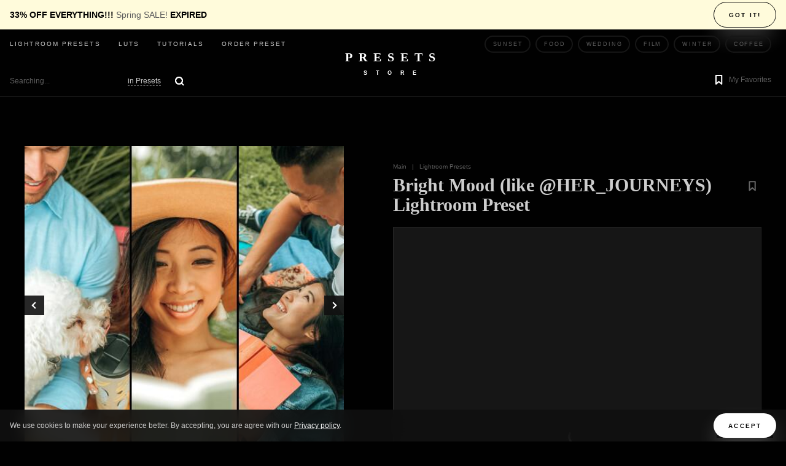

--- FILE ---
content_type: text/html; charset=UTF-8
request_url: https://presetsstore.com/preset/bright-mood-her_journeys-lightroom-preset
body_size: 12516
content:
<!doctype html>
<html lang="en-US">
<head>
	<meta charset="UTF-8">
	<meta name="viewport" content="width=device-width, initial-scale=1">
	<!-- <link rel="profile" href="https://gmpg.org/xfn/11"> -->

	<meta name='robots' content='index, follow, max-image-preview:large, max-snippet:-1, max-video-preview:-1' />

	<!-- This site is optimized with the Yoast SEO plugin v19.0 - https://yoast.com/wordpress/plugins/seo/ -->
	<title>Bright Mood (like @HER_JOURNEYS) Lightroom Preset &mdash; Presets Store</title>
	<link rel="canonical" href="https://presetsstore.com/preset/bright-mood-her_journeys-lightroom-preset" />
	<meta property="og:locale" content="en_US" />
	<meta property="og:type" content="article" />
	<meta property="og:title" content="Bright Mood (like @HER_JOURNEYS) Lightroom Preset &mdash; Presets Store" />
	<meta property="og:description" content="These are bright, colorful presets in the style of Instagram blogger @HER_JOURNEYS. We have developed presets in four versions. After purchasing the presets, you will receive 4 DNG presets and 4 XMP presets. You can use the presets on your mobile phone or computer in Adobe Photoshop and Adobe Lightroom." />
	<meta property="og:url" content="https://presetsstore.com/preset/bright-mood-her_journeys-lightroom-preset" />
	<meta property="og:site_name" content="Presets Store" />
	<meta property="article:modified_time" content="2021-09-28T04:45:07+00:00" />
	<meta property="og:image" content="https://presetsstore.com/wp-content/uploads/2021/06/bright-mood_lightroom-preset.jpg" />
	<meta property="og:image:width" content="480" />
	<meta property="og:image:height" content="480" />
	<meta property="og:image:type" content="image/jpeg" />
	<meta name="twitter:card" content="summary_large_image" />
	<script type="application/ld+json" class="yoast-schema-graph">{"@context":"https://schema.org","@graph":[{"@type":"WebSite","@id":"https://presetsstore.com/#website","url":"https://presetsstore.com/","name":"Presets Store","description":"Lightroom presets and LUTs collections","potentialAction":[{"@type":"SearchAction","target":{"@type":"EntryPoint","urlTemplate":"https://presetsstore.com/?s={search_term_string}"},"query-input":"required name=search_term_string"}],"inLanguage":"en-US"},{"@type":"ImageObject","inLanguage":"en-US","@id":"https://presetsstore.com/preset/bright-mood-her_journeys-lightroom-preset#primaryimage","url":"https://presetsstore.com/wp-content/uploads/2021/06/bright-mood_lightroom-preset.jpg","contentUrl":"https://presetsstore.com/wp-content/uploads/2021/06/bright-mood_lightroom-preset.jpg","width":480,"height":480,"caption":"Bright Mood Lightroom Preset"},{"@type":["WebPage","ItemPage"],"@id":"https://presetsstore.com/preset/bright-mood-her_journeys-lightroom-preset#webpage","url":"https://presetsstore.com/preset/bright-mood-her_journeys-lightroom-preset","name":"Bright Mood (like @HER_JOURNEYS) Lightroom Preset &mdash; Presets Store","isPartOf":{"@id":"https://presetsstore.com/#website"},"primaryImageOfPage":{"@id":"https://presetsstore.com/preset/bright-mood-her_journeys-lightroom-preset#primaryimage"},"datePublished":"2020-11-06T05:07:49+00:00","dateModified":"2021-09-28T04:45:07+00:00","breadcrumb":{"@id":"https://presetsstore.com/preset/bright-mood-her_journeys-lightroom-preset#breadcrumb"},"inLanguage":"en-US","potentialAction":[{"@type":"ReadAction","target":["https://presetsstore.com/preset/bright-mood-her_journeys-lightroom-preset"]}]},{"@type":"BreadcrumbList","@id":"https://presetsstore.com/preset/bright-mood-her_journeys-lightroom-preset#breadcrumb","itemListElement":[{"@type":"ListItem","position":1,"name":"Home","item":"https://presetsstore.com/"},{"@type":"ListItem","position":2,"name":"Presets","item":"https://presetsstore.com/preset"},{"@type":"ListItem","position":3,"name":"Bright Mood (like @HER_JOURNEYS) Lightroom Preset"}]}]}</script>
	<!-- / Yoast SEO plugin. -->


<link rel='dns-prefetch' href='//s.w.org' />
<link rel="alternate" type="application/rss+xml" title="Presets Store &raquo; Feed" href="https://presetsstore.com/feed" />
<link rel="alternate" type="application/rss+xml" title="Presets Store &raquo; Comments Feed" href="https://presetsstore.com/comments/feed" />
<script>
window._wpemojiSettings = {"baseUrl":"https:\/\/s.w.org\/images\/core\/emoji\/14.0.0\/72x72\/","ext":".png","svgUrl":"https:\/\/s.w.org\/images\/core\/emoji\/14.0.0\/svg\/","svgExt":".svg","source":{"concatemoji":"https:\/\/presetsstore.com\/wp-includes\/js\/wp-emoji-release.min.js?ver=6.0.11"}};
/*! This file is auto-generated */
!function(e,a,t){var n,r,o,i=a.createElement("canvas"),p=i.getContext&&i.getContext("2d");function s(e,t){var a=String.fromCharCode,e=(p.clearRect(0,0,i.width,i.height),p.fillText(a.apply(this,e),0,0),i.toDataURL());return p.clearRect(0,0,i.width,i.height),p.fillText(a.apply(this,t),0,0),e===i.toDataURL()}function c(e){var t=a.createElement("script");t.src=e,t.defer=t.type="text/javascript",a.getElementsByTagName("head")[0].appendChild(t)}for(o=Array("flag","emoji"),t.supports={everything:!0,everythingExceptFlag:!0},r=0;r<o.length;r++)t.supports[o[r]]=function(e){if(!p||!p.fillText)return!1;switch(p.textBaseline="top",p.font="600 32px Arial",e){case"flag":return s([127987,65039,8205,9895,65039],[127987,65039,8203,9895,65039])?!1:!s([55356,56826,55356,56819],[55356,56826,8203,55356,56819])&&!s([55356,57332,56128,56423,56128,56418,56128,56421,56128,56430,56128,56423,56128,56447],[55356,57332,8203,56128,56423,8203,56128,56418,8203,56128,56421,8203,56128,56430,8203,56128,56423,8203,56128,56447]);case"emoji":return!s([129777,127995,8205,129778,127999],[129777,127995,8203,129778,127999])}return!1}(o[r]),t.supports.everything=t.supports.everything&&t.supports[o[r]],"flag"!==o[r]&&(t.supports.everythingExceptFlag=t.supports.everythingExceptFlag&&t.supports[o[r]]);t.supports.everythingExceptFlag=t.supports.everythingExceptFlag&&!t.supports.flag,t.DOMReady=!1,t.readyCallback=function(){t.DOMReady=!0},t.supports.everything||(n=function(){t.readyCallback()},a.addEventListener?(a.addEventListener("DOMContentLoaded",n,!1),e.addEventListener("load",n,!1)):(e.attachEvent("onload",n),a.attachEvent("onreadystatechange",function(){"complete"===a.readyState&&t.readyCallback()})),(e=t.source||{}).concatemoji?c(e.concatemoji):e.wpemoji&&e.twemoji&&(c(e.twemoji),c(e.wpemoji)))}(window,document,window._wpemojiSettings);
</script>
<style>
img.wp-smiley,
img.emoji {
	display: inline !important;
	border: none !important;
	box-shadow: none !important;
	height: 1em !important;
	width: 1em !important;
	margin: 0 0.07em !important;
	vertical-align: -0.1em !important;
	background: none !important;
	padding: 0 !important;
}
</style>
	<link rel='stylesheet' id='wp-block-library-css'  href='https://presetsstore.com/wp-includes/css/dist/block-library/style.min.css?ver=6.0.11' media='all' />
<style id='global-styles-inline-css'>
body{--wp--preset--color--black: #000000;--wp--preset--color--cyan-bluish-gray: #abb8c3;--wp--preset--color--white: #ffffff;--wp--preset--color--pale-pink: #f78da7;--wp--preset--color--vivid-red: #cf2e2e;--wp--preset--color--luminous-vivid-orange: #ff6900;--wp--preset--color--luminous-vivid-amber: #fcb900;--wp--preset--color--light-green-cyan: #7bdcb5;--wp--preset--color--vivid-green-cyan: #00d084;--wp--preset--color--pale-cyan-blue: #8ed1fc;--wp--preset--color--vivid-cyan-blue: #0693e3;--wp--preset--color--vivid-purple: #9b51e0;--wp--preset--gradient--vivid-cyan-blue-to-vivid-purple: linear-gradient(135deg,rgba(6,147,227,1) 0%,rgb(155,81,224) 100%);--wp--preset--gradient--light-green-cyan-to-vivid-green-cyan: linear-gradient(135deg,rgb(122,220,180) 0%,rgb(0,208,130) 100%);--wp--preset--gradient--luminous-vivid-amber-to-luminous-vivid-orange: linear-gradient(135deg,rgba(252,185,0,1) 0%,rgba(255,105,0,1) 100%);--wp--preset--gradient--luminous-vivid-orange-to-vivid-red: linear-gradient(135deg,rgba(255,105,0,1) 0%,rgb(207,46,46) 100%);--wp--preset--gradient--very-light-gray-to-cyan-bluish-gray: linear-gradient(135deg,rgb(238,238,238) 0%,rgb(169,184,195) 100%);--wp--preset--gradient--cool-to-warm-spectrum: linear-gradient(135deg,rgb(74,234,220) 0%,rgb(151,120,209) 20%,rgb(207,42,186) 40%,rgb(238,44,130) 60%,rgb(251,105,98) 80%,rgb(254,248,76) 100%);--wp--preset--gradient--blush-light-purple: linear-gradient(135deg,rgb(255,206,236) 0%,rgb(152,150,240) 100%);--wp--preset--gradient--blush-bordeaux: linear-gradient(135deg,rgb(254,205,165) 0%,rgb(254,45,45) 50%,rgb(107,0,62) 100%);--wp--preset--gradient--luminous-dusk: linear-gradient(135deg,rgb(255,203,112) 0%,rgb(199,81,192) 50%,rgb(65,88,208) 100%);--wp--preset--gradient--pale-ocean: linear-gradient(135deg,rgb(255,245,203) 0%,rgb(182,227,212) 50%,rgb(51,167,181) 100%);--wp--preset--gradient--electric-grass: linear-gradient(135deg,rgb(202,248,128) 0%,rgb(113,206,126) 100%);--wp--preset--gradient--midnight: linear-gradient(135deg,rgb(2,3,129) 0%,rgb(40,116,252) 100%);--wp--preset--duotone--dark-grayscale: url('#wp-duotone-dark-grayscale');--wp--preset--duotone--grayscale: url('#wp-duotone-grayscale');--wp--preset--duotone--purple-yellow: url('#wp-duotone-purple-yellow');--wp--preset--duotone--blue-red: url('#wp-duotone-blue-red');--wp--preset--duotone--midnight: url('#wp-duotone-midnight');--wp--preset--duotone--magenta-yellow: url('#wp-duotone-magenta-yellow');--wp--preset--duotone--purple-green: url('#wp-duotone-purple-green');--wp--preset--duotone--blue-orange: url('#wp-duotone-blue-orange');--wp--preset--font-size--small: 13px;--wp--preset--font-size--medium: 20px;--wp--preset--font-size--large: 36px;--wp--preset--font-size--x-large: 42px;}.has-black-color{color: var(--wp--preset--color--black) !important;}.has-cyan-bluish-gray-color{color: var(--wp--preset--color--cyan-bluish-gray) !important;}.has-white-color{color: var(--wp--preset--color--white) !important;}.has-pale-pink-color{color: var(--wp--preset--color--pale-pink) !important;}.has-vivid-red-color{color: var(--wp--preset--color--vivid-red) !important;}.has-luminous-vivid-orange-color{color: var(--wp--preset--color--luminous-vivid-orange) !important;}.has-luminous-vivid-amber-color{color: var(--wp--preset--color--luminous-vivid-amber) !important;}.has-light-green-cyan-color{color: var(--wp--preset--color--light-green-cyan) !important;}.has-vivid-green-cyan-color{color: var(--wp--preset--color--vivid-green-cyan) !important;}.has-pale-cyan-blue-color{color: var(--wp--preset--color--pale-cyan-blue) !important;}.has-vivid-cyan-blue-color{color: var(--wp--preset--color--vivid-cyan-blue) !important;}.has-vivid-purple-color{color: var(--wp--preset--color--vivid-purple) !important;}.has-black-background-color{background-color: var(--wp--preset--color--black) !important;}.has-cyan-bluish-gray-background-color{background-color: var(--wp--preset--color--cyan-bluish-gray) !important;}.has-white-background-color{background-color: var(--wp--preset--color--white) !important;}.has-pale-pink-background-color{background-color: var(--wp--preset--color--pale-pink) !important;}.has-vivid-red-background-color{background-color: var(--wp--preset--color--vivid-red) !important;}.has-luminous-vivid-orange-background-color{background-color: var(--wp--preset--color--luminous-vivid-orange) !important;}.has-luminous-vivid-amber-background-color{background-color: var(--wp--preset--color--luminous-vivid-amber) !important;}.has-light-green-cyan-background-color{background-color: var(--wp--preset--color--light-green-cyan) !important;}.has-vivid-green-cyan-background-color{background-color: var(--wp--preset--color--vivid-green-cyan) !important;}.has-pale-cyan-blue-background-color{background-color: var(--wp--preset--color--pale-cyan-blue) !important;}.has-vivid-cyan-blue-background-color{background-color: var(--wp--preset--color--vivid-cyan-blue) !important;}.has-vivid-purple-background-color{background-color: var(--wp--preset--color--vivid-purple) !important;}.has-black-border-color{border-color: var(--wp--preset--color--black) !important;}.has-cyan-bluish-gray-border-color{border-color: var(--wp--preset--color--cyan-bluish-gray) !important;}.has-white-border-color{border-color: var(--wp--preset--color--white) !important;}.has-pale-pink-border-color{border-color: var(--wp--preset--color--pale-pink) !important;}.has-vivid-red-border-color{border-color: var(--wp--preset--color--vivid-red) !important;}.has-luminous-vivid-orange-border-color{border-color: var(--wp--preset--color--luminous-vivid-orange) !important;}.has-luminous-vivid-amber-border-color{border-color: var(--wp--preset--color--luminous-vivid-amber) !important;}.has-light-green-cyan-border-color{border-color: var(--wp--preset--color--light-green-cyan) !important;}.has-vivid-green-cyan-border-color{border-color: var(--wp--preset--color--vivid-green-cyan) !important;}.has-pale-cyan-blue-border-color{border-color: var(--wp--preset--color--pale-cyan-blue) !important;}.has-vivid-cyan-blue-border-color{border-color: var(--wp--preset--color--vivid-cyan-blue) !important;}.has-vivid-purple-border-color{border-color: var(--wp--preset--color--vivid-purple) !important;}.has-vivid-cyan-blue-to-vivid-purple-gradient-background{background: var(--wp--preset--gradient--vivid-cyan-blue-to-vivid-purple) !important;}.has-light-green-cyan-to-vivid-green-cyan-gradient-background{background: var(--wp--preset--gradient--light-green-cyan-to-vivid-green-cyan) !important;}.has-luminous-vivid-amber-to-luminous-vivid-orange-gradient-background{background: var(--wp--preset--gradient--luminous-vivid-amber-to-luminous-vivid-orange) !important;}.has-luminous-vivid-orange-to-vivid-red-gradient-background{background: var(--wp--preset--gradient--luminous-vivid-orange-to-vivid-red) !important;}.has-very-light-gray-to-cyan-bluish-gray-gradient-background{background: var(--wp--preset--gradient--very-light-gray-to-cyan-bluish-gray) !important;}.has-cool-to-warm-spectrum-gradient-background{background: var(--wp--preset--gradient--cool-to-warm-spectrum) !important;}.has-blush-light-purple-gradient-background{background: var(--wp--preset--gradient--blush-light-purple) !important;}.has-blush-bordeaux-gradient-background{background: var(--wp--preset--gradient--blush-bordeaux) !important;}.has-luminous-dusk-gradient-background{background: var(--wp--preset--gradient--luminous-dusk) !important;}.has-pale-ocean-gradient-background{background: var(--wp--preset--gradient--pale-ocean) !important;}.has-electric-grass-gradient-background{background: var(--wp--preset--gradient--electric-grass) !important;}.has-midnight-gradient-background{background: var(--wp--preset--gradient--midnight) !important;}.has-small-font-size{font-size: var(--wp--preset--font-size--small) !important;}.has-medium-font-size{font-size: var(--wp--preset--font-size--medium) !important;}.has-large-font-size{font-size: var(--wp--preset--font-size--large) !important;}.has-x-large-font-size{font-size: var(--wp--preset--font-size--x-large) !important;}
</style>
<link rel='stylesheet' id='contact-form-7-css'  href='https://presetsstore.com/wp-content/plugins/contact-form-7/includes/css/styles.css?ver=5.5.6.1' media='all' />
<link rel='stylesheet' id='wp-postratings-css'  href='https://presetsstore.com/wp-content/plugins/wp-postratings/css/postratings-css.css?ver=1.89' media='all' />
<link rel='stylesheet' id='presetsstore-style-css'  href='https://presetsstore.com/wp-content/themes/presetsstore/assets/css/styles.css?ver=2022022602' media='all' />
<script src='https://ajax.googleapis.com/ajax/libs/jquery/3.6.0/jquery.min.js' id='jquery-core-js'></script>
<script id='favorites-js-extra'>
var favorites_data = {"ajaxurl":"https:\/\/presetsstore.com\/wp-admin\/admin-ajax.php","nonce":"09b13068e2","favorite":"<div class=\"poll__icon poll__icon--bookmark\"><\/div>","favorited":"<div class=\"poll__icon poll__icon--bookmark-fill\"><\/div>","includecount":"1","indicate_loading":"","loading_text":"Loading","loading_image":"","loading_image_active":"","loading_image_preload":"","cache_enabled":"1","button_options":{"button_type":"custom","custom_colors":false,"box_shadow":false,"include_count":true,"default":{"background_default":false,"border_default":false,"text_default":false,"icon_default":false,"count_default":false},"active":{"background_active":false,"border_active":false,"text_active":false,"icon_active":false,"count_active":false}},"authentication_modal_content":"<p>Please login to add favorites.<\/p><p><a href=\"#\" data-favorites-modal-close>Dismiss this notice<\/a><\/p>","authentication_redirect":"","dev_mode":"","logged_in":"","user_id":"0","authentication_redirect_url":"https:\/\/presetsstore.com\/wp-login.php"};
</script>
<script src='https://presetsstore.com/wp-content/plugins/favorites/assets/js/favorites.min.js?ver=2.3.2' id='favorites-js'></script>
<link rel="https://api.w.org/" href="https://presetsstore.com/wp-json/" /><link rel="alternate" type="application/json" href="https://presetsstore.com/wp-json/wp/v2/preset/3389" /><link rel="EditURI" type="application/rsd+xml" title="RSD" href="https://presetsstore.com/xmlrpc.php?rsd" />
<link rel="wlwmanifest" type="application/wlwmanifest+xml" href="https://presetsstore.com/wp-includes/wlwmanifest.xml" /> 
<link rel='shortlink' href='https://presetsstore.com/?p=3389' />
<link rel="alternate" type="application/json+oembed" href="https://presetsstore.com/wp-json/oembed/1.0/embed?url=https%3A%2F%2Fpresetsstore.com%2Fpreset%2Fbright-mood-her_journeys-lightroom-preset" />
<link rel="alternate" type="text/xml+oembed" href="https://presetsstore.com/wp-json/oembed/1.0/embed?url=https%3A%2F%2Fpresetsstore.com%2Fpreset%2Fbright-mood-her_journeys-lightroom-preset&#038;format=xml" />
<link rel="icon" href="https://presetsstore.com/wp-content/uploads/2021/04/cropped-logo-32x32.png" sizes="32x32" />
<link rel="icon" href="https://presetsstore.com/wp-content/uploads/2021/04/cropped-logo-192x192.png" sizes="192x192" />
<link rel="apple-touch-icon" href="https://presetsstore.com/wp-content/uploads/2021/04/cropped-logo-180x180.png" />
<meta name="msapplication-TileImage" content="https://presetsstore.com/wp-content/uploads/2021/04/cropped-logo-270x270.png" />

	<!-- Global site tag (gtag.js) - Google Analytics -->
	<script async src="https://www.googletagmanager.com/gtag/js?id=UA-34088215-4"></script>
	<script>
	  window.dataLayer = window.dataLayer || [];
	  function gtag(){dataLayer.push(arguments);}
	  gtag('js', new Date());

	  gtag('config', 'UA-34088215-4');
	</script>
</head>

<body>
    <div class="wrapper">
    	<div data-date="April 2, 2023 01:00:00" class="header-ads" id="header-ads">
    		<div class="header-ads__text">
    			<b>33% OFF EVERYTHING!!!</b> Spring SALE! <b><span id="header-ads__countdown"></span></b>
    		</div>
    		<div class="btn header-ads__btn" id="header-ads__btn">Got it!</div>
    	</div>
        <header class="header" id="header">
            <div class="header__left">
                <nav class="header__nav" id="header__nav">
                    <div class="header__close" id="header__close">
                        <svg class="close header__close-icon" width="24" height="24">
                            <use xlink:href="https://presetsstore.com/wp-content/themes/presetsstore/assets/img/sprite.svg#close"></use>
                        </svg>
                    </div>
                    <div class="header__menu">
                    	<div class="menu-main-menu-container"><ul id="menu-main-menu" class="menu"><li id="menu-item-258" class="menu-item menu-item-type-custom menu-item-object-custom menu-item-258"><a href="/preset">Lightroom presets</a></li>
<li id="menu-item-9293" class="menu-item menu-item-type-custom menu-item-object-custom menu-item-9293"><a href="/lut">LUTs</a></li>
<li id="menu-item-261" class="menu-item menu-item-type-custom menu-item-object-custom menu-item-261"><a href="/tutorial">Tutorials</a></li>
<li id="menu-item-262" class="menu-item menu-item-type-post_type menu-item-object-page menu-item-262"><a href="https://presetsstore.com/leave-request">Order Preset</a></li>
</ul></div>                    </div>
                    <div class="header__tags">
                    	<a class="tag header__tag" href="https://presetsstore.com/style/sunset" title="Sunset">Sunset</a><a class="tag header__tag" href="https://presetsstore.com/style/food" title="Food">Food</a><a class="tag header__tag" href="https://presetsstore.com/style/wedding" title="Wedding">Wedding</a><a class="tag header__tag" href="https://presetsstore.com/style/film" title="Film">Film</a><a class="tag header__tag" href="https://presetsstore.com/style/winter" title="Winter">Winter</a><a class="tag header__tag" href="https://presetsstore.com/style/coffee" title="Coffee">Coffee</a><a class="tag header__tag" href="https://presetsstore.com/style/powdery" title="Powdery">Powdery</a><a class="tag header__tag" href="https://presetsstore.com/style/cold" title="Cold">Cold</a><a class="tag header__tag" href="https://presetsstore.com/style/autumn" title="Autumn">Autumn</a><a class="tag header__tag" href="https://presetsstore.com/style/airy" title="Airy">Airy</a><a class="tag header__tag" href="https://presetsstore.com/style/retro" title="Retro">Retro</a><a class="tag header__tag" href="https://presetsstore.com/style/male" title="Male">Male</a><a class="tag header__tag" href="https://presetsstore.com/style/warm" title="Warm">Warm</a><a class="tag header__tag" href="https://presetsstore.com/style/tanned-skin" title="Tanned skin">Tanned skin</a><a class="tag header__tag" href="https://presetsstore.com/style/cream" title="Cream">Cream</a><a class="tag header__tag" href="https://presetsstore.com/style/beach" title="Beach">Beach</a><a class="tag header__tag" href="https://presetsstore.com/style/bright" title="Bright">Bright</a><a class="tag header__tag" href="https://presetsstore.com/style/travel" title="Travel">Travel</a><a class="tag header__tag" href="https://presetsstore.com/style/nature" title="Nature">Nature</a><a class="tag header__tag" href="https://presetsstore.com/style/muted" title="Muted">Muted</a><a class="tag header__tag" href="https://presetsstore.com/style/moody" title="Moody">Moody</a><a class="tag header__tag" href="https://presetsstore.com/style/summer" title="Summer">Summer</a><a class="tag header__tag" href="https://presetsstore.com/style/cinematic" title="Cinematic">Cinematic</a><a class="tag header__tag" href="https://presetsstore.com/style/bloggers" title="Bloggers">Bloggers</a><a class="tag header__tag" href="https://presetsstore.com/style/indoor" title="Indoor">Indoor</a><a class="tag header__tag" href="https://presetsstore.com/style/urban" title="Urban">Urban</a>                    </div>
                </nav><a class="header__icon header__icon--menu" id="icon-menu" role="button">
                    <svg class="menu icon__menu" width="24" height="24">
                        <use xlink:href="https://presetsstore.com/wp-content/themes/presetsstore/assets/img/sprite.svg#menu"></use>
                    </svg></a><a class="header__icon header__icon--search-line" id="icon-search" role="button">
                    <svg class="search-line icon__search-line" width="24" height="24">
                        <use xlink:href="https://presetsstore.com/wp-content/themes/presetsstore/assets/img/sprite.svg#search-line"></use>
                    </svg></a>
                
<form class="header__form" id="header__form" method="GET" action="https://presetsstore.com/">
	<div class="header__close" id="header__close-search">
        <svg class="close header__close-icon" width="24" height="24">
            <use xlink:href="https://presetsstore.com/wp-content/themes/presetsstore/assets/img/sprite.svg#close"></use>
        </svg>
    </div>
	<select class="header__select" name="post_type" id="t" >
        <option value="preset" >in Presets</option>
        <option value="lut" >in LUTs</option>
        <option value="set" >in Sets</option>
        <option value="tutorial" >in Tutorials</option>
    </select>
    <input class="banner__input header__input" type="text" placeholder="Searching..." value="" name="s" id="s">
    <input class="banner__submit" type="submit" id="header__submit">
    <label class="banner__label header__label" for="header__submit">
        <svg class="search-line icon__search-line" width="24" height="24">
            <use xlink:href="https://presetsstore.com/wp-content/themes/presetsstore/assets/img/sprite.svg#search-line"></use>
        </svg>
    </label>
</form>            </div>
                        <a class="logo" href="https://presetsstore.com">
                <div class="logo__main">Presets</div>
                <div class="logo__desc">Store</div>
            </a>
            <div class="header__right">
                <div class="header__icon"></div>
                <div class="header__icon"></div>
            	<a href="https://presetsstore.com/favorites" class="header__icon" role="button">
                    <svg class="heart-line icon__bm-white" width="24" height="24">
                        <use xlink:href="https://presetsstore.com/wp-content/themes/presetsstore/assets/img/sprite.svg#bookmark-white"></use>
                    </svg><span class="header__name">My Favorites</span>
                </a>
                <!-- <a class="header__icon" id="header__cart" role="button">
                    <svg class="cart-line icon__cart-line" width="24" height="24">
                        <use xlink:href="/assets/img/sprite.svg#cart-line"></use>
                    </svg><span class="header__name">My Cart</span>
                </a> -->
            </div>
            <div class="cart-close" id="cart-close__btn">
                <div class="cart-close__head">Your Cart</div>
                <div class="cart-close__text">Close X</div>
                <div class="cart-close__none">You don't have any purchase yet</div>
            </div>
            <div class="cart-close__btn" id="cart-close"></div>
        </header>
        <div class="content">




<div class="content__top container">
	    <div class="gallery" id="gallery">
        <ul class="gallery__slides" id="gallery__slides">

            <li class="gallery__item" data-thumb="https://presetsstore.com/wp-content/uploads/2021/06/bright-mood_lightroom-preset-96x96.jpg" data-src="https://presetsstore.com/wp-content/uploads/2021/06/bright-mood_lightroom-preset-96x96.jpg"><a class="progressive replace" href="https://presetsstore.com/wp-content/uploads/2021/06/bright-mood_lightroom-preset.jpg"><img loading="lazy" class="preview" src="https://presetsstore.com/wp-content/uploads/2021/06/bright-mood_lightroom-preset-96x96.jpg" alt="Bright Mood (like @HER_JOURNEYS) Lightroom Preset"></a></li>
                        	<li class="gallery__item" data-thumb="https://presetsstore.com/wp-content/uploads/2021/06/bright-mood_Lightroom-Insta-96x96.jpg" data-src="img/@2x/product.jpg"><img loading="lazy" src="https://presetsstore.com/wp-content/uploads/2021/06/bright-mood_Lightroom-Insta.jpg" alt="Bright Mood (like @HER_JOURNEYS) Lightroom Preset"></li>
                        	<li class="gallery__item" data-thumb="https://presetsstore.com/wp-content/uploads/2021/06/bright-mood_lut-96x96.jpg" data-src="img/@2x/product.jpg"><img loading="lazy" src="https://presetsstore.com/wp-content/uploads/2021/06/bright-mood_lut.jpg" alt="Bright Mood (like @HER_JOURNEYS) Lightroom Preset"></li>
                        	<li class="gallery__item" data-thumb="https://presetsstore.com/wp-content/uploads/2021/06/bright-mood_lut-2-96x96.jpg" data-src="img/@2x/product.jpg"><img loading="lazy" src="https://presetsstore.com/wp-content/uploads/2021/06/bright-mood_lut-2.jpg" alt="Bright Mood (like @HER_JOURNEYS) Lightroom Preset"></li>
                        	<li class="gallery__item" data-thumb="https://presetsstore.com/wp-content/uploads/2021/06/bright-mood_tutorial-96x96.jpg" data-src="img/@2x/product.jpg"><img loading="lazy" src="https://presetsstore.com/wp-content/uploads/2021/06/bright-mood_tutorial.jpg" alt="Bright Mood (like @HER_JOURNEYS) Lightroom Preset"></li>
                        	<li class="gallery__item" data-thumb="https://presetsstore.com/wp-content/uploads/2021/06/bright-mood_tutorial-2-96x96.jpg" data-src="img/@2x/product.jpg"><img loading="lazy" src="https://presetsstore.com/wp-content/uploads/2021/06/bright-mood_tutorial-2.jpg" alt="Bright Mood (like @HER_JOURNEYS) Lightroom Preset"></li>
                        	<li class="gallery__item" data-thumb="https://presetsstore.com/wp-content/uploads/2021/06/bright-mood_preview-1-96x96.jpg" data-src="img/@2x/product.jpg"><img loading="lazy" src="https://presetsstore.com/wp-content/uploads/2021/06/bright-mood_preview-1.jpg" alt="Bright Mood (like @HER_JOURNEYS) Lightroom Preset"></li>
                        	<li class="gallery__item" data-thumb="https://presetsstore.com/wp-content/uploads/2021/06/bright-mood_preview-5-96x96.jpg" data-src="img/@2x/product.jpg"><img loading="lazy" src="https://presetsstore.com/wp-content/uploads/2021/06/bright-mood_preview-5.jpg" alt="Bright Mood (like @HER_JOURNEYS) Lightroom Preset"></li>
                    </ul>
    </div>
    <div class="content__right container">
        <div class="breadcrumbs">
            <a href="https://presetsstore.com">Main</a>
            <a>|</a>
            <a href="https://presetsstore.com/preset">Lightroom Presets</a></div>

        

<div class="content__head-icon">
    <h1 class="content__h1">Bright Mood (like @HER_JOURNEYS) Lightroom Preset</h1>
    <div class="content__hi-icon">
        <!-- <svg class="bookmark content__bookmark-icon" width="32" height="32">
            <use xlink:href="img/sprite.svg#bookmark"></use>
        </svg> -->
        <a class="simplefavorite-button has-count" data-postid="3389" data-siteid="1" data-groupid="1" data-favoritecount="1" style=""><div class="poll__icon poll__icon--bookmark"></div><span class="simplefavorite-button-count" style="">1</span></a>    </div>
</div>
<!-- <div class="content__price">
    <div class="content__ptitle">Price</div>
    <div class="content__pvalue"></div>
    <div class="content__pvalue-old"></div>
</div>
<a class="btn btn--cart btn--long" href="https://gum.co/presetsstore-/">Buy now</a> -->







<!-- <div class="gumroad-product-embed"><a href="https://gum.co/l/presetsstore-/">Loading...</a></div> -->


<!-- <a class="gumroad-button" href="https://gumroad.com/l/DFAKc" target="_blank" onclick="javascript:window.open(this.href, '', 'menubar=no,toolbar=no,resizable=yes,scrollbars=yes,height=600,width=600');return false;">Buy my product</a> -->

<!-- <div style="display: none;"><iframe src="https://gum.co/presetsstore-/" width="100%" height="800" loading="lazy" style="border:none;"></iframe></div> -->

<!-- 07.06.22 <div id="cart-data" class="content__cart-data" data-link="https://gum.co/presetsstore-/"> -->
<div id="cart-data" class="content__cart-data" data-link="https://presetsstore.gumroad.com/l/presetsstore-bright-mood-her_journeys-lightroom-preset/g5p8j21d">
    <div class="loader loader--style2" title="1">
      <svg version="1.1" id="loader-1" xmlns="http://www.w3.org/2000/svg" xmlns:xlink="http://www.w3.org/1999/xlink" x="0px" y="0px"
         width="40px" height="40px" viewBox="0 0 50 50" style="enable-background:new 0 0 50 50;" xml:space="preserve">
      <path fill="#000" d="M25.251,6.461c-10.318,0-18.683,8.365-18.683,18.683h4.068c0-8.071,6.543-14.615,14.615-14.615V6.461z">
        <animateTransform attributeType="xml"
          attributeName="transform"
          type="rotate"
          from="0 25 25"
          to="360 25 25"
          dur="0.6s"
          repeatCount="indefinite"/>
        </path>
      </svg>
    </div>
</div>




<div class="content__desc"><p>These are bright, colorful presets in the style of Instagram blogger @HER_JOURNEYS.  We have developed presets in four versions. After purchasing the presets, you will receive 4 DNG presets and 4 XMP presets. You can use the presets on your mobile phone or computer in Adobe Photoshop and Adobe Lightroom.</p>
</div>        
        <div class="rating-panel">
    <div class="rating-panel__stars"><div id="post-ratings-3389" class="post-ratings" data-nonce="7525b05e94"><img id="rating_3389_1" src="https://presetsstore.com/wp-content/plugins/wp-postratings/images/stars_ps/rating_on.gif" alt="1 Star" title="1 Star" onmouseover="current_rating(3389, 1, '1 Star');" onmouseout="ratings_off(1.8, 2, 0);" onclick="rate_post();" onkeypress="rate_post();" style="cursor: pointer; border: 0px;" /><img id="rating_3389_2" src="https://presetsstore.com/wp-content/plugins/wp-postratings/images/stars_ps/rating_half.gif" alt="2 Stars" title="2 Stars" onmouseover="current_rating(3389, 2, '2 Stars');" onmouseout="ratings_off(1.8, 2, 0);" onclick="rate_post();" onkeypress="rate_post();" style="cursor: pointer; border: 0px;" /><img id="rating_3389_3" src="https://presetsstore.com/wp-content/plugins/wp-postratings/images/stars_ps/rating_off.gif" alt="3 Stars" title="3 Stars" onmouseover="current_rating(3389, 3, '3 Stars');" onmouseout="ratings_off(1.8, 2, 0);" onclick="rate_post();" onkeypress="rate_post();" style="cursor: pointer; border: 0px;" /><img id="rating_3389_4" src="https://presetsstore.com/wp-content/plugins/wp-postratings/images/stars_ps/rating_off.gif" alt="4 Stars" title="4 Stars" onmouseover="current_rating(3389, 4, '4 Stars');" onmouseout="ratings_off(1.8, 2, 0);" onclick="rate_post();" onkeypress="rate_post();" style="cursor: pointer; border: 0px;" /><img id="rating_3389_5" src="https://presetsstore.com/wp-content/plugins/wp-postratings/images/stars_ps/rating_off.gif" alt="5 Stars" title="5 Stars" onmouseover="current_rating(3389, 5, '5 Stars');" onmouseout="ratings_off(1.8, 2, 0);" onclick="rate_post();" onkeypress="rate_post();" style="cursor: pointer; border: 0px;" /> <strong>5</strong> votes</div><div id="post-ratings-3389-loading" class="post-ratings-loading"><img src="https://presetsstore.com/wp-content/plugins/wp-postratings/images/loading.gif" width="16" height="16" class="post-ratings-image" />Loading...</div></div>
    <div class="rating-panel__soc">
    	<!-- <div id="fb-root"></div> -->

		<!-- Your share button code -->
		<!-- <div class="fb-share-button" 
		data-href="https://www.your-domain.com/your-page.html" 
		data-layout="button_count"> -->

        

        <div class="rating-panel__soc">
            
            <a href="https://www.facebook.com/sharer.php?u=https://presetsstore.com/preset/bright-mood-her_journeys-lightroom-preset&amp;t=Bright+Mood+(like+@HER_JOURNEYS)+Lightroom+Preset" class="rating-panel__soc-icon" target="_blank" onclick="javascript:window.open(this.href, '', 'menubar=no,toolbar=no,resizable=yes,scrollbars=yes,height=600,width=600');return false;">
                <svg class="facebook content__bookmark-icon" width="24" height="24">
                    <use xlink:href="https://presetsstore.com/wp-content/themes/presetsstore/assets/img/sprite.svg#facebook"></use>
                </svg>
            </a>

            <a href="https://twitter.com/share?url=https://presetsstore.com/preset/bright-mood-her_journeys-lightroom-preset&amp;text=Bright+Mood+(like+@HER_JOURNEYS)+Lightroom+Preset" class="rating-panel__soc-icon" target="_blank" onclick="javascript:window.open(this.href, '', 'menubar=no,toolbar=no,resizable=yes,scrollbars=yes,height=417,width=600');return false;">
                <svg class="facebook content__bookmark-icon" width="24" height="24">
                    <use xlink:href="https://presetsstore.com/wp-content/themes/presetsstore/assets/img/sprite.svg#twitter"></use>
                </svg>
            </a>

            <a href="https://pinterest.com/pin/create/button/?url=https://presetsstore.com/preset/bright-mood-her_journeys-lightroom-preset&amp;media=&amp;description=Bright+Mood+(like+@HER_JOURNEYS)+Lightroom+Preset" class="rating-panel__soc-icon" target="_blank" onclick="javascript:window.open(this.href, '', 'menubar=no,toolbar=no,resizable=yes,scrollbars=yes,height=600,width=600');return false;">
                <svg class="facebook content__bookmark-icon" width="24" height="24">
                    <use xlink:href="https://presetsstore.com/wp-content/themes/presetsstore/assets/img/sprite.svg#pinterest"></use>
                </svg>
            </a>

            <a href="/cdn-cgi/l/email-protection#[base64]" class="rating-panel__soc-icon" target="_blank">
                <svg class="facebook content__bookmark-icon" width="24" height="24">
                    <use xlink:href="https://presetsstore.com/wp-content/themes/presetsstore/assets/img/sprite.svg#mail"></use>
                </svg>
            </a>
        </div>
	</div>
</div>
        
        <div class="paragraph__wrap">
            <div class="paragraph">
                <div class="paragraph__second paragraph__second--s">What you get</div>
            </div>
        </div>

        <div class="icon-text footer__icon-text">
    <div class="icon-text__icon">
        <svg class="mobile icon-text__icon-glow" width="52" height="52">
            <use xlink:href="https://presetsstore.com/wp-content/themes/presetsstore/assets/img/sprite.svg#mobile"></use>
        </svg>
    </div>
    <div class="icon-text__text">
        <div class="icon-text__title">4 Mobile Lightroom Presets</div>
        <div class="icon-text__desc">DNG format for iPhone or Android</div>
    </div>
</div><div class="icon-text footer__icon-text">
    <div class="icon-text__icon">
        <svg class="pc icon-text__icon-glow" width="52" height="52">
            <use xlink:href="https://presetsstore.com/wp-content/themes/presetsstore/assets/img/sprite.svg#pc"></use>
        </svg>
    </div>
    <div class="icon-text__text">
        <div class="icon-text__title">4 PC Lightroom Presets</div>
        <div class="icon-text__desc">XMP format for iOS or Windows</div>
    </div>
</div><div class="icon-text footer__icon-text">
    <div class="icon-text__icon">
        <svg class="mobile icon-text__icon-glow" width="52" height="52">
            <use xlink:href="https://presetsstore.com/wp-content/themes/presetsstore/assets/img/sprite.svg#download"></use>
        </svg>
    </div>
    <div class="icon-text__text">
        <div class="icon-text__title">Instant download</div>
        <div class="icon-text__desc">Once you paid you get the link</div>
    </div>
</div><div class="icon-text footer__icon-text">
    <div class="icon-text__icon">
        <svg class="mobile icon-text__icon-glow" width="52" height="52">
            <use xlink:href="https://presetsstore.com/wp-content/themes/presetsstore/assets/img/sprite.svg#assistant"></use>
        </svg>
    </div>
    <div class="icon-text__text">
        <div class="icon-text__title">Your personal assistant</div>
        <div class="icon-text__desc">Support you 24/7 via WhatsApp</div>
    </div>
</div><div class="icon-text footer__icon-text">
    <div class="icon-text__icon">
        <svg class="mobile icon-text__icon-glow" width="52" height="52">
            <use xlink:href="https://presetsstore.com/wp-content/themes/presetsstore/assets/img/sprite.svg#info"></use>
        </svg>
    </div>
    <div class="icon-text__text">
        <div class="icon-text__title">Instruction</div>
        <div class="icon-text__desc">You will know how to use it</div>
    </div>
</div><div class="icon-text footer__icon-text">
    <div class="icon-text__icon">
        <svg class="mobile icon-text__icon-glow" width="52" height="52">
            <use xlink:href="https://presetsstore.com/wp-content/themes/presetsstore/assets/img/sprite.svg#money"></use>
        </svg>
    </div>
    <div class="icon-text__text">
        <div class="icon-text__title">Money back guarantee</div>
        <div class="icon-text__desc">If you got unexpected result, we'll help you or refund your money</div>
    </div>
</div>            </div>
</div>
<div class="container content__row">

    
    </div>
<div class="banner mt60">
	    <div class="container">
	        <div data-href="https://presetsstore.com/wp-content/themes/presetsstore/assets/img/@2x/banner-request.jpg" class="banner__img progressive replace"><img title="Request for preset" alt="Request for preset" class="preview" src="https://presetsstore.com/wp-content/themes/presetsstore/assets/img/@lazy/banner-request.jpg"></div>
	        <div class="paragraph banner__paragraph">
	            <div class="paragraph__desc"></div>
	            <div class="paragraph__main">Would You Like To Have Your Own Unique Style?</div>
	            <div class="paragraph__second"></div>
	            <div class="paragraph__text">We can develop a preset or LUT or both special for your photos/videos</div>
	            <div class="paragraph__text"></div>
	        </div>
	        <a class="btn banner__btn" href="https://presetsstore.com/leave-request/">Leave request</a>
	    </div>
	</div><!-- <div class="banner mt60">
    <div class="container">
        <a href="/assets/img/@2x/banner-request.jpg" class="banner__img progressive replace"><img class="preview" src="/assets/img/@lazy/banner-request.jpg"></a>
        <div class="paragraph banner__paragraph">
            <div class="paragraph__main">Would You Like To Have Your Own Unique Style?</div>
            <div class="paragraph__text">We can develop a preset or LUT or both special for your photos/videos</div>
        </div>
        <a class="btn banner__btn" href="/leave-request/">Leave request</a>
    </div>
</div> -->
<div class="container">

    
        <div class="paragraph__wrap">
        <div class="paragraph">
            <div class="paragraph__second paragraph__second--s">Similar presets</div>
            <div class="paragraph__text">You will probably like these presets too. Just check it out ;)</div>
        </div>
    </div>
    <div class="products">
        
            

<div class="products__item">
    <div class="products__img">
        <div class="products__slider">
            <a href="https://presetsstore.com/preset/snow-blue-lightroom-preset">
                <div class="products__slides">
                	                    <div class="progressive replace" data-href="https://presetsstore.com/wp-content/uploads/2021/06/snow-blue_lightroom-preset.jpg">
                        <img class="preview" src="https://presetsstore.com/wp-content/uploads/2021/06/snow-blue_lightroom-preset-96x96.jpg" alt="Snow Blue Lightroom Preset">
                    </div>

                                                    <div class="progressive replace" data-href="https://presetsstore.com/wp-content/uploads/2021/06/snow-blue_Lightroom-Insta.jpg">
                                    <img class="preview" src="https://presetsstore.com/wp-content/uploads/2021/06/snow-blue_Lightroom-Insta-96x96.jpg" alt="Snow Blue Lightroom Preset">
                                </div>
                		                                <div class="progressive replace" data-href="https://presetsstore.com/wp-content/uploads/2021/06/snow-blue_lut-2.jpg">
                                    <img class="preview" src="https://presetsstore.com/wp-content/uploads/2021/06/snow-blue_lut-2-96x96.jpg" alt="Snow Blue Lightroom Preset">
                                </div>
                		                                <div class="progressive replace" data-href="https://presetsstore.com/wp-content/uploads/2021/06/snow-blue_tutorial-2.jpg">
                                    <img class="preview" src="https://presetsstore.com/wp-content/uploads/2021/06/snow-blue_tutorial-2-96x96.jpg" alt="Snow Blue Lightroom Preset">
                                </div>
                		                                <div class="progressive replace" data-href="https://presetsstore.com/wp-content/uploads/2021/06/snow-blue_tutorial.jpg">
                                    <img class="preview" src="https://presetsstore.com/wp-content/uploads/2021/06/snow-blue_tutorial-96x96.jpg" alt="Snow Blue Lightroom Preset">
                                </div>
                		                                <div class="progressive replace" data-href="https://presetsstore.com/wp-content/uploads/2021/06/snow-blue_lut.jpg">
                                    <img class="preview" src="https://presetsstore.com/wp-content/uploads/2021/06/snow-blue_lut-96x96.jpg" alt="Snow Blue Lightroom Preset">
                                </div>
                		                                <div class="progressive replace" data-href="https://presetsstore.com/wp-content/uploads/2021/06/snow-blue_preview-1.jpg">
                                    <img class="preview" src="https://presetsstore.com/wp-content/uploads/2021/06/snow-blue_preview-1-96x96.jpg" alt="Snow Blue Lightroom Preset">
                                </div>
                		                                <div class="progressive replace" data-href="https://presetsstore.com/wp-content/uploads/2021/06/snow-blue_preview-4.jpg">
                                    <img class="preview" src="https://presetsstore.com/wp-content/uploads/2021/06/snow-blue_preview-4-96x96.jpg" alt="Snow Blue Lightroom Preset">
                                </div>
                		                </div>
            </a>
        </div>
        <a href="https://presetsstore.com/preset/snow-blue-lightroom-preset" class="products__center__wrap">
            <div class="products__center">
                <div class="products__title">Snow Blue</div>
                <div class="products__desc">Lightroom Preset</div>
            </div>
        </a>
        <div class="products__num__wrap">
            <div class="products__num">3 presets</div>
        </div>
        
    <div class="products__bm">
        <!-- <svg class="bookmark icon__bookmark" width="24" height="24">
            <use xlink:href="https://presetsstore.com/wp-content/themes/presetsstore/assets/img/sprite.svg#bookmark"></use>
        </svg> -->
        <a class="simplefavorite-button has-count" data-postid="4252" data-siteid="1" data-groupid="1" data-favoritecount="13" style=""><div class="poll__icon poll__icon--bookmark"></div><span class="simplefavorite-button-count" style="">13</span></a>    </div>
    <!-- <a href="https://gum.co/presetsstore-/" class="products__cart btn--checkout">
        <svg class="cart-fill icon__cart-fill" width="24" height="24">
            <use xlink:href="/assets/img/sprite.svg#cart-fill"></use>
        </svg>
    </a> -->
</div>

<a href="https://presetsstore.com/preset/snow-blue-lightroom-preset" class="products__text">
    <div class="products__name">Snow Blue Lightroom Preset</div>
    <div class="products__price">$17.42</div>
    <div class="products__price products__price--old">$26</div><div class="icon-circle products__icon-circle-2">
        <svg class="arrow-right icon-circle__icon" width="24" height="24">
            <use xlink:href="https://presetsstore.com/wp-content/themes/presetsstore/assets/img/sprite.svg#arrow-right"></use>
        </svg>
    </div>
</a></div>

<div class="products__item">
    <div class="products__img">
        <div class="products__slider">
            <a href="https://presetsstore.com/preset/expert-color-lightroom-preset">
                <div class="products__slides">
                	                    <div class="progressive replace" data-href="https://presetsstore.com/wp-content/uploads/2021/09/expert-color_lightroom-preset.jpg">
                        <img class="preview" src="https://presetsstore.com/wp-content/uploads/2021/09/expert-color_lightroom-preset-96x96.jpg" alt="Expert Color Lightroom Preset">
                    </div>

                                                    <div class="progressive replace" data-href="https://presetsstore.com/wp-content/uploads/2021/09/expert-color_Lightroom-Insta.jpg">
                                    <img class="preview" src="https://presetsstore.com/wp-content/uploads/2021/09/expert-color_Lightroom-Insta-96x96.jpg" alt="Expert Color Lightroom Preset">
                                </div>
                		                                <div class="progressive replace" data-href="https://presetsstore.com/wp-content/uploads/2021/09/expert-color_lut-2.jpg">
                                    <img class="preview" src="https://presetsstore.com/wp-content/uploads/2021/09/expert-color_lut-2-96x96.jpg" alt="Expert Color Lightroom Preset">
                                </div>
                		                                <div class="progressive replace" data-href="https://presetsstore.com/wp-content/uploads/2021/09/expert-color_tutorial-2.jpg">
                                    <img class="preview" src="https://presetsstore.com/wp-content/uploads/2021/09/expert-color_tutorial-2-96x96.jpg" alt="Expert Color Lightroom Preset">
                                </div>
                		                                <div class="progressive replace" data-href="https://presetsstore.com/wp-content/uploads/2021/09/expert-color_lut.jpg">
                                    <img class="preview" src="https://presetsstore.com/wp-content/uploads/2021/09/expert-color_lut-96x96.jpg" alt="Expert Color Lightroom Preset">
                                </div>
                		                                <div class="progressive replace" data-href="https://presetsstore.com/wp-content/uploads/2021/09/expert-color_tutorial.jpg">
                                    <img class="preview" src="https://presetsstore.com/wp-content/uploads/2021/09/expert-color_tutorial-96x96.jpg" alt="Expert Color Lightroom Preset">
                                </div>
                		                                <div class="progressive replace" data-href="https://presetsstore.com/wp-content/uploads/2021/09/expert-color_preview-1.jpg">
                                    <img class="preview" src="https://presetsstore.com/wp-content/uploads/2021/09/expert-color_preview-1-96x96.jpg" alt="Expert Color Lightroom Preset">
                                </div>
                		                                <div class="progressive replace" data-href="https://presetsstore.com/wp-content/uploads/2021/09/expert-color_preview-3.jpg">
                                    <img class="preview" src="https://presetsstore.com/wp-content/uploads/2021/09/expert-color_preview-3-96x96.jpg" alt="Expert Color Lightroom Preset">
                                </div>
                		                </div>
            </a>
        </div>
        <a href="https://presetsstore.com/preset/expert-color-lightroom-preset" class="products__center__wrap">
            <div class="products__center">
                <div class="products__title">EXPERT COLOR</div>
                <div class="products__desc">Lightroom Preset</div>
            </div>
        </a>
        <div class="products__num__wrap">
            <div class="products__num">6 presets</div>
        </div>
        
    <div class="products__bm">
        <!-- <svg class="bookmark icon__bookmark" width="24" height="24">
            <use xlink:href="https://presetsstore.com/wp-content/themes/presetsstore/assets/img/sprite.svg#bookmark"></use>
        </svg> -->
        <a class="simplefavorite-button has-count" data-postid="9752" data-siteid="1" data-groupid="1" data-favoritecount="24" style=""><div class="poll__icon poll__icon--bookmark"></div><span class="simplefavorite-button-count" style="">24</span></a>    </div>
    <!-- <a href="https://gum.co/presetsstore-/" class="products__cart btn--checkout">
        <svg class="cart-fill icon__cart-fill" width="24" height="24">
            <use xlink:href="/assets/img/sprite.svg#cart-fill"></use>
        </svg>
    </a> -->
</div>

<a href="https://presetsstore.com/preset/expert-color-lightroom-preset" class="products__text">
    <div class="products__name">Expert Color Lightroom Preset</div>
    <div class="products__price">$21.44</div>
    <div class="products__price products__price--old">$32</div><div class="icon-circle products__icon-circle-2">
        <svg class="arrow-right icon-circle__icon" width="24" height="24">
            <use xlink:href="https://presetsstore.com/wp-content/themes/presetsstore/assets/img/sprite.svg#arrow-right"></use>
        </svg>
    </div>
</a></div>

<div class="products__item">
    <div class="products__img">
        <div class="products__slider">
            <a href="https://presetsstore.com/preset/bloomy-spring-ariellevey-lightroom-preset">
                <div class="products__slides">
                	                    <div class="progressive replace" data-href="https://presetsstore.com/wp-content/uploads/2021/05/bloomy-spring_lightroom-preset.jpg">
                        <img class="preview" src="https://presetsstore.com/wp-content/uploads/2021/05/bloomy-spring_lightroom-preset-96x96.jpg" alt="Bloomy Spring (like @ARIELLEVEY) Lightroom Preset">
                    </div>

                                                    <div class="progressive replace" data-href="https://presetsstore.com/wp-content/uploads/2021/05/bloomy-spring_Lightroom-Insta.jpg">
                                    <img class="preview" src="https://presetsstore.com/wp-content/uploads/2021/05/bloomy-spring_Lightroom-Insta-96x96.jpg" alt="Bloomy Spring (like @ARIELLEVEY) Lightroom Preset">
                                </div>
                		                                <div class="progressive replace" data-href="https://presetsstore.com/wp-content/uploads/2021/05/bloomy-spring_lut.jpg">
                                    <img class="preview" src="https://presetsstore.com/wp-content/uploads/2021/05/bloomy-spring_lut-96x96.jpg" alt="Bloomy Spring (like @ARIELLEVEY) Lightroom Preset">
                                </div>
                		                                <div class="progressive replace" data-href="https://presetsstore.com/wp-content/uploads/2021/05/bloomy-spring_tutorial-2.jpg">
                                    <img class="preview" src="https://presetsstore.com/wp-content/uploads/2021/05/bloomy-spring_tutorial-2-96x96.jpg" alt="Bloomy Spring (like @ARIELLEVEY) Lightroom Preset">
                                </div>
                		                                <div class="progressive replace" data-href="https://presetsstore.com/wp-content/uploads/2021/05/bloomy-spring_tutorial.jpg">
                                    <img class="preview" src="https://presetsstore.com/wp-content/uploads/2021/05/bloomy-spring_tutorial-96x96.jpg" alt="Bloomy Spring (like @ARIELLEVEY) Lightroom Preset">
                                </div>
                		                                <div class="progressive replace" data-href="https://presetsstore.com/wp-content/uploads/2021/05/bloomy-spring_preview-1.jpg">
                                    <img class="preview" src="https://presetsstore.com/wp-content/uploads/2021/05/bloomy-spring_preview-1-96x96.jpg" alt="Bloomy Spring (like @ARIELLEVEY) Lightroom Preset">
                                </div>
                		                                <div class="progressive replace" data-href="https://presetsstore.com/wp-content/uploads/2021/05/bloomy-spring_preview-3.jpg">
                                    <img class="preview" src="https://presetsstore.com/wp-content/uploads/2021/05/bloomy-spring_preview-3-96x96.jpg" alt="Bloomy Spring (like @ARIELLEVEY) Lightroom Preset">
                                </div>
                		                </div>
            </a>
        </div>
        <a href="https://presetsstore.com/preset/bloomy-spring-ariellevey-lightroom-preset" class="products__center__wrap">
            <div class="products__center">
                <div class="products__title">Bloomy Spring</div>
                <div class="products__desc">Lightroom Preset</div>
            </div>
        </a>
        <div class="products__num__wrap">
            <div class="products__num">3 presets</div>
        </div>
        
    <div class="products__bm">
        <!-- <svg class="bookmark icon__bookmark" width="24" height="24">
            <use xlink:href="https://presetsstore.com/wp-content/themes/presetsstore/assets/img/sprite.svg#bookmark"></use>
        </svg> -->
        <a class="simplefavorite-button has-count" data-postid="1427" data-siteid="1" data-groupid="1" data-favoritecount="9" style=""><div class="poll__icon poll__icon--bookmark"></div><span class="simplefavorite-button-count" style="">9</span></a>    </div>
    <!-- <a href="https://gum.co/presetsstore-/" class="products__cart btn--checkout">
        <svg class="cart-fill icon__cart-fill" width="24" height="24">
            <use xlink:href="/assets/img/sprite.svg#cart-fill"></use>
        </svg>
    </a> -->
</div>

<a href="https://presetsstore.com/preset/bloomy-spring-ariellevey-lightroom-preset" class="products__text">
    <div class="products__name">Bloomy Spring (like @ARIELLEVEY) Lightroom Preset</div>
    <div class="products__price">$15.41</div>
    <div class="products__price products__price--old">$23</div><div class="icon-circle products__icon-circle-2">
        <svg class="arrow-right icon-circle__icon" width="24" height="24">
            <use xlink:href="https://presetsstore.com/wp-content/themes/presetsstore/assets/img/sprite.svg#arrow-right"></use>
        </svg>
    </div>
</a></div>        
    </div>
    <!-- <a class="btn btn--long hide--sm" href="#">Load more...</a> -->
    </div>


<!-- #post-3389 -->
		<!-- <div class="container content__row comments content content__text">
			<div class="gallery"> -->
									<!-- <div class="paragraph__wrap">
				        <div class="paragraph">
				            <div class="paragraph__main">Discussion</div>
				            <div class="paragraph__text">Please leave your opinion or ask any questions</div>

				        </div>
				    </div> -->
					
					<!-- <div class="paragraph__wrap">
				        <div class="paragraph">
				            <div class="paragraph__main">Discussion supposed to be here ;)</div>
				            <div class="paragraph__second">Be the first who is going to start a conversation</div>
				            <div class="paragraph__text">Please leave your opinion or ask any questions</div>

				        </div>
				    </div>
 -->
							<!-- </div> -->

			<!-- <div class="content__right"> -->
						<!-- </div> -->

		<!-- </div> -->
	
<div class="container content__row comments content content__text">
	<div class="gallery">

		</div>

	<div class="content__right">

			</div>

</div><!-- #comments -->


	<div class="banner mt60">
	    <div class="container">
	        <div data-href="https://presetsstore.com/wp-content/themes/presetsstore/assets/img/@2x/banner-subscribe.jpg" class="banner__img progressive replace"><img title="Subscribe" alt="Subscribe" class="preview" src="https://presetsstore.com/wp-content/themes/presetsstore/assets/img/@lazy/banner-subscribe.jpg"></div>
	        <div class="paragraph banner__paragraph">
	            <div class="paragraph__desc"></div>
	            <div class="paragraph__main">Subscribe</div>
	            <div class="paragraph__second"></div>
	            <div class="paragraph__text">Would you like to be informed when a new preset, LUT, set or tutorial shows up in here? Just leave your e-mail to get it ;)</div>
	            <div class="paragraph__text"></div>
	        </div>
	        <div class="banner__form"><div role="form" class="wpcf7" id="wpcf7-f86-o1" lang="en-US" dir="ltr">
<div class="screen-reader-response"><p role="status" aria-live="polite" aria-atomic="true"></p> <ul></ul></div>
<form action="/preset/bright-mood-her_journeys-lightroom-preset#wpcf7-f86-o1" method="post" class="wpcf7-form init" novalidate="novalidate" data-status="init">
<div style="display: none;">
<input type="hidden" name="_wpcf7" value="86" />
<input type="hidden" name="_wpcf7_version" value="5.5.6.1" />
<input type="hidden" name="_wpcf7_locale" value="en_US" />
<input type="hidden" name="_wpcf7_unit_tag" value="wpcf7-f86-o1" />
<input type="hidden" name="_wpcf7_container_post" value="0" />
<input type="hidden" name="_wpcf7_posted_data_hash" value="" />
</div>
<span class="wpcf7-form-control-wrap your-email"><input type="email" name="your-email" value="" size="40" class="wpcf7-form-control wpcf7-text wpcf7-email wpcf7-validates-as-required wpcf7-validates-as-email" aria-required="true" aria-invalid="false" placeholder="Your e-mail" /></span><input type="submit" value="Submit" class="wpcf7-form-control has-spinner wpcf7-submit" id="paragraph__submit" /><label class="banner__label" for="paragraph__submit"><svg class="arrow-right banner__arrow" width="24" height="24"><use xlink:href="/wp-content/themes/presetsstore/assets/img/sprite.svg#arrow-right"></use></svg></label><div class="wpcf7-response-output" aria-hidden="true"></div></form></div></div>
	    </div>
	</div><!-- <div class="banner mt60">
    <div class="container">
        <a href="/assets/img/@2x/banner-subscribe.jpg" class="banner__img progressive replace"><img class="preview" src="/assets/img/@lazy/banner-subscribe.jpg"></a>
        <div class="paragraph banner__paragraph">
            <div class="paragraph__main">Subscribe</div>
            <div class="paragraph__text">Would you like to be informed when a new preset, LUT, set or tutorial shows up in here? Just leave your e-mail to get it ;)</div>
        </div>
        <div class="banner__form">
                    </div>
    </div>
</div> -->    <footer class="footer" id="footer">
        <div class="container footer__container">
            <div class="footer__col">
                <nav class="footer__links">
                    <div class="menu-main-menu-container"><ul id="menu-main-menu-1" class="menu"><li class="menu-item menu-item-type-custom menu-item-object-custom menu-item-258"><a href="/preset">Lightroom presets</a></li>
<li class="menu-item menu-item-type-custom menu-item-object-custom menu-item-9293"><a href="/lut">LUTs</a></li>
<li class="menu-item menu-item-type-custom menu-item-object-custom menu-item-261"><a href="/tutorial">Tutorials</a></li>
<li class="menu-item menu-item-type-post_type menu-item-object-page menu-item-262"><a href="https://presetsstore.com/leave-request">Order Preset</a></li>
</ul></div>                </nav>
            </div>
            <div class="footer__col">
                <nav class="footer__links">
                    <div class="menu-footer-menu-2-container"><ul id="menu-footer-menu-2" class="menu"><li id="menu-item-263" class="menu-item menu-item-type-custom menu-item-object-custom menu-item-263"><a href="/review">Reviews</a></li>
<li id="menu-item-90" class="menu-item menu-item-type-custom menu-item-object-custom menu-item-90"><a href="/question">Ask your question</a></li>
<li id="menu-item-92" class="menu-item menu-item-type-custom menu-item-object-custom menu-item-92"><a href="/poll">Poll</a></li>
<li id="menu-item-264" class="menu-item menu-item-type-post_type menu-item-object-page current_page_parent menu-item-264"><a href="https://presetsstore.com/article">Articles</a></li>
<li id="menu-item-281" class="menu-item menu-item-type-post_type menu-item-object-page menu-item-privacy-policy menu-item-281"><a href="https://presetsstore.com/privacy-policy">Privacy Policy</a></li>
<li id="menu-item-275" class="menu-item menu-item-type-post_type menu-item-object-page menu-item-275"><a href="https://presetsstore.com/terms-and-conditions">Terms and Conditions</a></li>
<li id="menu-item-284" class="menu-item menu-item-type-post_type menu-item-object-page menu-item-284"><a href="https://presetsstore.com/license">License</a></li>
<li id="menu-item-287" class="menu-item menu-item-type-post_type menu-item-object-page menu-item-287"><a href="https://presetsstore.com/refund-policy">Refund Policy</a></li>
<li id="menu-item-10792" class="menu-item menu-item-type-post_type menu-item-object-page menu-item-10792"><a href="https://presetsstore.com/xmp-dng-to-cube-converter-online">XMP to CUBE Converter</a></li>
</ul></div>                </nav>
            </div>
            <div class="footer__col"><a href="https://youtube.com/presetsStore" target="_blank" class="icon-text footer__icon-text">
                    <div class="icon-text__icon">
                        <svg class="youtube icon-text__icon-glow" width="52" height="52">
                            <use xlink:href="https://presetsstore.com/wp-content/themes/presetsstore/assets/img/sprite.svg#youtube"></use>
                        </svg>
                    </div>
                    <div class="icon-text__text">
                        <div class="icon-text__title">Our YouTube channel</div>
                        <div class="icon-text__desc">30000+ subscribers</div>
                    </div>
                    <div class="icon-text__arrow">
                        <svg class="arrow-right icon-text__arrow-right" width="24" height="24">
                            <use xlink:href="https://presetsstore.com/wp-content/themes/presetsstore/assets/img/sprite.svg#arrow-right"></use>
                        </svg>
                    </div></a><a href="https://www.buymeacoffee.com/presetsStore" target="_blank" class="icon-text footer__icon-text">
                    <div class="icon-text__icon">
                        <svg class="course icon-text__icon-glow" width="52" height="52">
                            <use xlink:href="https://presetsstore.com/wp-content/themes/presetsstore/assets/img/sprite.svg#course"></use>
                        </svg>
                    </div>
                    <div class="icon-text__text">
                        <div class="icon-text__title">Donation for a Course</div>
                        <div class="icon-text__desc">Target: <b>$5000</b> ($18 already)</div>
                    </div>
                    <div class="icon-text__arrow">
                        <svg class="arrow-right icon-text__arrow-right" width="24" height="24">
                            <use xlink:href="https://presetsstore.com/wp-content/themes/presetsstore/assets/img/sprite.svg#arrow-right"></use>
                        </svg>
                    </div></a></div>
            <div class="footer__col">
                <div class="footer__soc"><a href="https://instagram.com/presetsstorecom" target="_blank" class="icon-circle footer__icon-circle">
                        <svg class="insta icon-circle__icon" width="24" height="24">
                            <use xlink:href="https://presetsstore.com/wp-content/themes/presetsstore/assets/img/sprite.svg#insta"></use>
                        </svg></a><a href="https://www.facebook.com/presetsstorecom" target="_blank" class="icon-circle footer__icon-circle">
                        <svg class="facebook icon-circle__icon" width="24" height="24">
                            <use xlink:href="https://presetsstore.com/wp-content/themes/presetsstore/assets/img/sprite.svg#facebook"></use>
                        </svg></a><a href="https://t.me/presetsstore" target="_blank" class="icon-circle footer__icon-circle">
                        <svg class="telegram icon-circle__icon" width="24" height="24">
                            <use xlink:href="https://presetsstore.com/wp-content/themes/presetsstore/assets/img/sprite.svg#telegram"></use>
                        </svg></a></div>
                <div class="footer__payment"><img src="https://presetsstore.com/wp-content/themes/presetsstore/assets/img/@2x/payment.png" alt="Payment methods"></div>
                <div class="footer__copyright">© All Rights Reserved </div>
                <div class="footer__author">Made by <a href="https://deeaero.com" target="_blank">Dee Aero</a></div>
            </div>
        </div>
    </footer>
    <div class="popup-cookie" id="popup-cookie">We use cookies to make your experience better. By accepting, you are agree with our <a href="https://presetsstore.com/privacy-policy">Privacy policy</a>.
        <div class="btn popup-cookie__btn" id="popup-cookie__btn">Accept</div>
    </div>

</div>
</div>


<!-- Null purchase from Gumroad -->
<!-- <a class="hide" href="https://gum.co/iwaPa">null</a>
<a class="hide" href="https://gum.co/iwaPa">null</a>
 -->

<!-- <script src="https://assets.gumroad.com/assets/gumroad-overlay-0366a45ac62d7b3819d86dc6e68176b74114bd4560f2be6f4ce4834f00b4c46c.js"></script> -->

<script data-cfasync="false" src="/cdn-cgi/scripts/5c5dd728/cloudflare-static/email-decode.min.js"></script><script src='https://presetsstore.com/wp-includes/js/dist/vendor/regenerator-runtime.min.js?ver=0.13.9' id='regenerator-runtime-js'></script>
<script src='https://presetsstore.com/wp-includes/js/dist/vendor/wp-polyfill.min.js?ver=3.15.0' id='wp-polyfill-js'></script>
<script id='contact-form-7-js-extra'>
var wpcf7 = {"api":{"root":"https:\/\/presetsstore.com\/wp-json\/","namespace":"contact-form-7\/v1"}};
</script>
<script src='https://presetsstore.com/wp-content/plugins/contact-form-7/includes/js/index.js?ver=5.5.6.1' id='contact-form-7-js'></script>
<script id='wp-postratings-js-extra'>
var ratingsL10n = {"plugin_url":"https:\/\/presetsstore.com\/wp-content\/plugins\/wp-postratings","ajax_url":"https:\/\/presetsstore.com\/wp-admin\/admin-ajax.php","text_wait":"Please rate only 1 item at a time.","image":"stars_ps","image_ext":"gif","max":"5","show_loading":"1","show_fading":"1","custom":"0"};
var ratings_mouseover_image=new Image();ratings_mouseover_image.src="https://presetsstore.com/wp-content/plugins/wp-postratings/images/stars_ps/rating_over.gif";;
</script>
<script src='https://presetsstore.com/wp-content/plugins/wp-postratings/js/postratings-js.js?ver=1.89' id='wp-postratings-js'></script>
<script src='https://presetsstore.com/wp-content/themes/presetsstore/assets/js/scripts.js?ver=20220430' id='presetsstore-scripts-js'></script>

<!-- Yandex.Metrika counter -->
<!--  <script type="text/javascript" >
   (function(m,e,t,r,i,k,a){m[i]=m[i]||function(){(m[i].a=m[i].a||[]).push(arguments)};
   m[i].l=1*new Date();k=e.createElement(t),a=e.getElementsByTagName(t)[0],k.async=1,k.src=r,a.parentNode.insertBefore(k,a)})
   (window, document, "script", "https://mc.yandex.ru/metrika/tag.js", "ym");

   ym(76500217, "init", {
        clickmap:true,
        trackLinks:true,
        accurateTrackBounce:true,
        webvisor:true
   });
</script>  -->

	<!-- <script >
		// function downloadJSAtOnload() {
		var element = document.createElement("script");
		element.src = "https://pagead2.googlesyndication.com/pagead/js/adsbygoogle.js?client=ca-pub-2910144917425681";
		document.body.appendChild(element);
		// }
	    // setTimeout(function() {
	        // alert("load");
	        // downloadJSAtOnload();
	    // }, 1750);
		
	</script> -->

	<!-- <script async src="https://pagead2.googlesyndication.com/pagead/js/adsbygoogle.js?client=ca-pub-2910144917425681" crossorigin="anonymous"></script> -->

	<!--noptimize-->
	<!-- <script >
		function downloadJSAtOnload() {
		var element = document.createElement("script");
		element.src = "https://pagead2.googlesyndication.com/pagead/js/adsbygoogle.js?client=ca-pub-2910144917425681";
		document.body.appendChild(element);
		}
		if (window.addEventListener)
		window.addEventListener("load", downloadJSAtOnload, false);
		else if (window.attachEvent)
		window.attachEvent("onload", downloadJSAtOnload);
		else window.onload = downloadJSAtOnload;
	</script> -->
	<!--/noptimize-->

	<!-- <script >
	//<![CDATA[
	var la=!1;window.addEventListener("scroll",function(){(0!=document.documentElement.scrollTop&&!1===la||0!=document.body.scrollTop&&!1===la)&&(!function(){var e=document.createElement("script");e.,e.async=!0,e.src="https://pagead2.googlesyndication.com/pagead/js/adsbygoogle.js?client=ca-pub-2910144917425681" crossorigin="anonymous";var a=document.getElementsByTagName("script")[0];a.parentNode.insertBefore(e,a)}(),la=!0)},!0);
	//]]>
	</script> -->

	<!-- <script>
         (adsbygoogle = window.adsbygoogle || []).push({});
         (adsbygoogle = window.adsbygoogle || []).push({});
         (adsbygoogle = window.adsbygoogle || []).push({});
         (adsbygoogle = window.adsbygoogle || []).push({});
         (adsbygoogle = window.adsbygoogle || []).push({});
    </script> -->



</body>
</html>


--- FILE ---
content_type: image/svg+xml
request_url: https://presetsstore.com/wp-content/themes/presetsstore/assets/img/_svg/arrow-right.svg
body_size: -66
content:
<svg width="16" height="16" viewBox="0 0 16 16" fill="none" xmlns="http://www.w3.org/2000/svg">
<path d="M6.54527 11.0641C6.4151 10.9339 6.4151 10.7228 6.54527 10.5927L9.8451 7.29284C9.97528 7.16266 10.1863 7.16266 10.3165 7.29284L10.7879 7.76424C10.9181 7.89441 10.9181 8.10547 10.7879 8.23564L7.48808 11.5355C7.35791 11.6657 7.14685 11.6657 7.01668 11.5355L6.54527 11.0641Z" fill="white"/>
<path d="M10.3165 8.69228C10.1863 8.82245 9.97528 8.82245 9.84511 8.69228L6.54528 5.39244C6.4151 5.26227 6.4151 5.05121 6.54528 4.92104L7.01668 4.44964C7.14686 4.31946 7.35791 4.31946 7.48809 4.44964L10.7879 7.74947C10.9181 7.87964 10.9181 8.0907 10.7879 8.22087L10.3165 8.69228Z" fill="white"/>
</svg>


--- FILE ---
content_type: application/x-javascript
request_url: https://presetsstore.com/wp-content/themes/presetsstore/assets/js/scripts.js?ver=20220430
body_size: 12031
content:
/*! lightslider - v1.1.6 - 2016-10-25
* https://github.com/sachinchoolur/lightslider
* Copyright (c) 2016 Sachin N; Licensed MIT */
function getRadius(e){let t=document.getElementsByName("lutSize");return t[2].checked?144:t[1].checked?64:25}function generateHald(e){new Hald(e).createHald()}function generateCube(){Hald.exportCube()}!function(e,t){"use strict";var i={item:3,autoWidth:!1,slideMove:1,slideMargin:10,addClass:"",mode:"slide",useCSS:!0,cssEasing:"ease",easing:"linear",speed:400,auto:!1,pauseOnHover:!1,loop:!1,slideEndAnimation:!0,pause:2e3,keyPress:!1,controls:!0,prevHtml:"",nextHtml:"",rtl:!1,adaptiveHeight:!1,vertical:!1,verticalHeight:500,vThumbWidth:100,thumbItem:10,pager:!0,gallery:!1,galleryMargin:5,thumbMargin:5,currentPagerPosition:"middle",enableTouch:!0,enableDrag:!0,freeMove:!0,swipeThreshold:40,responsive:[],onBeforeStart:function(e){},onSliderLoad:function(e){},onBeforeSlide:function(e,t){},onAfterSlide:function(e,t){},onBeforeNextSlide:function(e,t){},onBeforePrevSlide:function(e,t){}};e.fn.lightSlider=function(t){if(0===this.length)return this;if(this.length>1)return this.each((function(){e(this).lightSlider(t)})),this;var l={},s=e.extend(!0,{},i,t),n={},o=this;l.$el=this,"fade"===s.mode&&(s.vertical=!1);var a=o.children(),r=e(window).width(),d=null,c=0,u=0,h=!1,g=0,f="",m=0,p=!0===s.vertical?"height":"width",v=!0===s.vertical?"margin-bottom":"margin-right",b=0,$=0,y=0,w=0,C=null,S="ontouchstart"in document.documentElement,T={chbreakpoint:function(){if(r=e(window).width(),s.responsive.length){var t;if(!1===s.autoWidth&&(t=s.item),r<s.responsive[0].breakpoint)for(var i=0;i<s.responsive.length;i++)r<s.responsive[i].breakpoint&&(s.responsive[i].breakpoint,d=s.responsive[i]);if(null!=d)for(var l in d.settings)d.settings.hasOwnProperty(l)&&((void 0===n[l]||null===n[l])&&(n[l]=s[l]),s[l]=d.settings[l]);if(!e.isEmptyObject(n)&&r>s.responsive[0].breakpoint)for(var o in n)n.hasOwnProperty(o)&&(s[o]=n[o]);!1===s.autoWidth&&b>0&&y>0&&t!==s.item&&(m=Math.round(b/((y+s.slideMargin)*s.slideMove)))}},calSW:function(){!1===s.autoWidth&&(y=(g-(s.item*s.slideMargin-s.slideMargin))/s.item)},calWidth:function(e){var t=!0===e?f.find(".lslide").length:a.length;if(!1===s.autoWidth)u=t*(y+s.slideMargin);else{u=0;for(var i=0;t>i;i++)u+=parseInt(a.eq(i).width())+s.slideMargin}return u}};return(l={doCss:function(){return!(!s.useCSS||!function(){for(var e=["transition","MozTransition","WebkitTransition","OTransition","msTransition","KhtmlTransition"],t=document.documentElement,i=0;i<e.length;i++)if(e[i]in t.style)return!0}())},keyPress:function(){s.keyPress&&e(document).on("keyup.lightslider",(function(t){e(":focus").is("input, textarea")||(t.preventDefault?t.preventDefault():t.returnValue=!1,37===t.keyCode?o.goToPrevSlide():39===t.keyCode&&o.goToNextSlide())}))},controls:function(){s.controls&&(o.after('<div class="lSAction"><a class="lSPrev">'+s.prevHtml+'</a><a class="lSNext">'+s.nextHtml+"</a></div>"),s.autoWidth?T.calWidth(!1)<g&&f.find(".lSAction").hide():c<=s.item&&f.find(".lSAction").hide(),f.find(".lSAction a").on("click",(function(t){return t.preventDefault?t.preventDefault():t.returnValue=!1,"lSPrev"===e(this).attr("class")?o.goToPrevSlide():o.goToNextSlide(),!1})))},initialStyle:function(){var e=this;"fade"===s.mode&&(s.autoWidth=!1,s.slideEndAnimation=!1),s.auto&&(s.slideEndAnimation=!1),s.autoWidth&&(s.slideMove=1,s.item=1),s.loop&&(s.slideMove=1,s.freeMove=!1),s.onBeforeStart.call(this,o),T.chbreakpoint(),o.addClass("lightSlider").wrap('<div class="lSSlideOuter '+s.addClass+'"><div class="lSSlideWrapper"></div></div>'),f=o.parent(".lSSlideWrapper"),!0===s.rtl&&f.parent().addClass("lSrtl"),s.vertical?(f.parent().addClass("vertical"),g=s.verticalHeight,f.css("height",g+"px")):g=o.outerWidth(),a.addClass("lslide"),!0===s.loop&&"slide"===s.mode&&(T.calSW(),T.clone=function(){if(T.calWidth(!0)>g){for(var t=0,i=0,l=0;l<a.length&&(i++,!((t+=parseInt(o.find(".lslide").eq(l).width())+s.slideMargin)>=g+s.slideMargin));l++);var n=!0===s.autoWidth?i:s.item;if(n<o.find(".clone.left").length)for(var r=0;r<o.find(".clone.left").length-n;r++)a.eq(r).remove();if(n<o.find(".clone.right").length)for(var d=a.length-1;d>a.length-1-o.find(".clone.right").length;d--)m--,a.eq(d).remove();for(var c=o.find(".clone.right").length;n>c;c++)o.find(".lslide").eq(c).clone().removeClass("lslide").addClass("clone right").appendTo(o),m++;for(var u=o.find(".lslide").length-o.find(".clone.left").length;u>o.find(".lslide").length-n;u--)o.find(".lslide").eq(u-1).clone().removeClass("lslide").addClass("clone left").prependTo(o);a=o.children()}else a.hasClass("clone")&&(o.find(".clone").remove(),e.move(o,0))},T.clone()),T.sSW=function(){c=a.length,!0===s.rtl&&!1===s.vertical&&(v="margin-left"),!1===s.autoWidth&&a.css(p,y+"px"),a.css(v,s.slideMargin+"px"),u=T.calWidth(!1),o.css(p,u+"px"),!0===s.loop&&"slide"===s.mode&&!1===h&&(m=o.find(".clone.left").length)},T.calL=function(){a=o.children(),c=a.length},this.doCss()&&f.addClass("usingCss"),T.calL(),"slide"===s.mode?(T.calSW(),T.sSW(),!0===s.loop&&(b=e.slideValue(),this.move(o,b)),!1===s.vertical&&this.setHeight(o,!1)):(this.setHeight(o,!0),o.addClass("lSFade"),this.doCss()||(a.fadeOut(0),a.eq(m).fadeIn(0))),!0===s.loop&&"slide"===s.mode?a.eq(m).addClass("active"):a.first().addClass("active")},pager:function(){var e=this;if(T.createPager=function(){w=(g-(s.thumbItem*s.thumbMargin-s.thumbMargin))/s.thumbItem;var t=f.find(".lslide"),i=f.find(".lslide").length,l=0,n="",a=0;for(l=0;i>l;l++){"slide"===s.mode&&(s.autoWidth?a+=(parseInt(t.eq(l).width())+s.slideMargin)*s.slideMove:a=l*(y+s.slideMargin)*s.slideMove);var r=t.eq(l*s.slideMove).attr("data-thumb");if(n+=!0===s.gallery?'<li style="width:100%;'+p+":"+w+"px;"+v+":"+s.thumbMargin+'px"><a href="#"><img src="'+r+'" /></a></li>':'<li><a href="#">'+(l+1)+"</a></li>","slide"===s.mode&&a>=u-g-s.slideMargin){l+=1;var d=2;s.autoWidth&&(n+='<li><a href="#">'+(l+1)+"</a></li>",d=1),d>l?(n=null,f.parent().addClass("noPager")):f.parent().removeClass("noPager");break}}var c=f.parent();c.find(".lSPager").html(n),!0===s.gallery&&(!0===s.vertical&&c.find(".lSPager").css("width",s.vThumbWidth+"px"),$=l*(s.thumbMargin+w)+.5,c.find(".lSPager").css({property:$+"px","transition-duration":s.speed+"ms"}),!0===s.vertical&&f.parent().css("padding-right",s.vThumbWidth+s.galleryMargin+"px"),c.find(".lSPager").css(p,$+"px"));var h=c.find(".lSPager").find("li");h.first().addClass("active"),h.on("click",(function(){return!0===s.loop&&"slide"===s.mode?m+=h.index(this)-c.find(".lSPager").find("li.active").index():m=h.index(this),o.mode(!1),!0===s.gallery&&e.slideThumb(),!1}))},s.pager){var t="lSpg";s.gallery&&(t="lSGallery"),f.after('<ul class="lSPager '+t+'"></ul>');var i=s.vertical?"margin-left":"margin-top";f.parent().find(".lSPager").css(i,s.galleryMargin+"px"),T.createPager()}setTimeout((function(){T.init()}),0)},setHeight:function(e,t){var i=null,l=this;i=s.loop?e.children(".lslide ").first():e.children().first();var n=function(){var l=i.outerHeight(),s=0,n=l;t&&(l=0,s=100*n/g),e.css({height:l+"px","padding-bottom":s+"%"})};n(),i.find("img").length?i.find("img")[0].complete?(n(),C||l.auto()):i.find("img").on("load",(function(){setTimeout((function(){n(),C||l.auto()}),100)})):C||l.auto()},active:function(e,t){this.doCss()&&"fade"===s.mode&&f.addClass("on");var i,l,n=0;m*s.slideMove<c?(e.removeClass("active"),this.doCss()||"fade"!==s.mode||!1!==t||e.fadeOut(s.speed),n=!0===t?m:m*s.slideMove,!0===t&&(l=(i=e.length)-1,n+1>=i&&(n=l)),!0===s.loop&&"slide"===s.mode&&(n=!0===t?m-o.find(".clone.left").length:m*s.slideMove,!0===t&&(l=(i=e.length)-1,n+1===i?n=l:n+1>i&&(n=0))),this.doCss()||"fade"!==s.mode||!1!==t||e.eq(n).fadeIn(s.speed),e.eq(n).addClass("active")):(e.removeClass("active"),e.eq(e.length-1).addClass("active"),this.doCss()||"fade"!==s.mode||!1!==t||(e.fadeOut(s.speed),e.eq(n).fadeIn(s.speed)))},move:function(e,t){!0===s.rtl&&(t=-t),this.doCss()?e.css(!0===s.vertical?{transform:"translate3d(0px, "+-t+"px, 0px)","-webkit-transform":"translate3d(0px, "+-t+"px, 0px)"}:{transform:"translate3d("+-t+"px, 0px, 0px)","-webkit-transform":"translate3d("+-t+"px, 0px, 0px)"}):!0===s.vertical?e.css("position","relative").animate({top:-t+"px"},s.speed,s.easing):e.css("position","relative").animate({left:-t+"px"},s.speed,s.easing);var i=f.parent().find(".lSPager").find("li");this.active(i,!0)},fade:function(){this.active(a,!1);var e=f.parent().find(".lSPager").find("li");this.active(e,!0)},slide:function(){var e=this;T.calSlide=function(){u>g&&(b=e.slideValue(),e.active(a,!1),b>u-g-s.slideMargin?b=u-g-s.slideMargin:0>b&&(b=0),e.move(o,b),!0===s.loop&&"slide"===s.mode&&(m>=c-o.find(".clone.left").length/s.slideMove&&e.resetSlide(o.find(".clone.left").length),0===m&&e.resetSlide(f.find(".lslide").length)))},T.calSlide()},resetSlide:function(e){var t=this;f.find(".lSAction a").addClass("disabled"),setTimeout((function(){m=e,f.css("transition-duration","0ms"),b=t.slideValue(),t.active(a,!1),l.move(o,b),setTimeout((function(){f.css("transition-duration",s.speed+"ms"),f.find(".lSAction a").removeClass("disabled")}),50)}),s.speed+100)},slideValue:function(){var e=0;if(!1===s.autoWidth)e=m*(y+s.slideMargin)*s.slideMove;else{e=0;for(var t=0;m>t;t++)e+=parseInt(a.eq(t).width())+s.slideMargin}return e},slideThumb:function(){var e;switch(s.currentPagerPosition){case"left":e=0;break;case"middle":e=g/2-w/2;break;case"right":e=g-w}var t=m-o.find(".clone.left").length,i=f.parent().find(".lSPager");"slide"===s.mode&&!0===s.loop&&(t>=i.children().length?t=0:0>t&&(t=i.children().length));var l=t*(w+s.thumbMargin)-e;l+g>$&&(l=$-g-s.thumbMargin),0>l&&(l=0),this.move(i,l)},auto:function(){s.auto&&(clearInterval(C),C=setInterval((function(){o.goToNextSlide()}),s.pause))},pauseOnHover:function(){var t=this;s.auto&&s.pauseOnHover&&(f.on("mouseenter",(function(){e(this).addClass("ls-hover"),o.pause(),s.auto=!0})),f.on("mouseleave",(function(){e(this).removeClass("ls-hover"),f.find(".lightSlider").hasClass("lsGrabbing")||t.auto()})))},touchMove:function(e,t){if(f.css("transition-duration","0ms"),"slide"===s.mode){var i=b-(e-t);if(i>=u-g-s.slideMargin)if(!1===s.freeMove)i=u-g-s.slideMargin;else{var l=u-g-s.slideMargin;i=l+(i-l)/5}else 0>i&&(!1===s.freeMove?i=0:i/=5);this.move(o,i)}},touchEnd:function(e){if(f.css("transition-duration",s.speed+"ms"),"slide"===s.mode){var t=!1,i=!0;(b-=e)>u-g-s.slideMargin?(b=u-g-s.slideMargin,!1===s.autoWidth&&(t=!0)):0>b&&(b=0);var l=function(e){var i=0;if(t||e&&(i=1),s.autoWidth)for(var l=0,n=0;n<a.length&&(l+=parseInt(a.eq(n).width())+s.slideMargin,m=n+i,!(l>=b));n++);else{var o=b/((y+s.slideMargin)*s.slideMove);m=parseInt(o)+i,b>=u-g-s.slideMargin&&o%1!=0&&m++}};e>=s.swipeThreshold?(l(!1),i=!1):e<=-s.swipeThreshold&&(l(!0),i=!1),o.mode(i),this.slideThumb()}else e>=s.swipeThreshold?o.goToPrevSlide():e<=-s.swipeThreshold&&o.goToNextSlide()},enableDrag:function(){var t=this;if(!S){var i=0,l=0,n=!1;f.find(".lightSlider").addClass("lsGrab"),f.on("mousedown",(function(t){return!(g>u&&0!==u)&&void("lSPrev"!==e(t.target).attr("class")&&"lSNext"!==e(t.target).attr("class")&&(i=!0===s.vertical?t.pageY:t.pageX,n=!0,t.preventDefault?t.preventDefault():t.returnValue=!1,f.scrollLeft+=1,f.scrollLeft-=1,f.find(".lightSlider").removeClass("lsGrab").addClass("lsGrabbing"),clearInterval(C)))})),e(window).on("mousemove",(function(e){n&&(l=!0===s.vertical?e.pageY:e.pageX,t.touchMove(l,i))})),e(window).on("mouseup",(function(o){if(n){f.find(".lightSlider").removeClass("lsGrabbing").addClass("lsGrab"),n=!1;var a=(l=!0===s.vertical?o.pageY:o.pageX)-i;Math.abs(a)>=s.swipeThreshold&&e(window).on("click.ls",(function(t){t.preventDefault?t.preventDefault():t.returnValue=!1,t.stopImmediatePropagation(),t.stopPropagation(),e(window).off("click.ls")})),t.touchEnd(a)}}))}},enableTouch:function(){var e=this;if(S){var t={},i={};f.on("touchstart",(function(e){i=e.originalEvent.targetTouches[0],t.pageX=e.originalEvent.targetTouches[0].pageX,t.pageY=e.originalEvent.targetTouches[0].pageY,clearInterval(C)})),f.on("touchmove",(function(l){if(g>u&&0!==u)return!1;var n=l.originalEvent;i=n.targetTouches[0];var o=Math.abs(i.pageX-t.pageX),a=Math.abs(i.pageY-t.pageY);!0===s.vertical?(3*a>o&&l.preventDefault(),e.touchMove(i.pageY,t.pageY)):(3*o>a&&l.preventDefault(),e.touchMove(i.pageX,t.pageX))})),f.on("touchend",(function(){if(g>u&&0!==u)return!1;var l;l=!0===s.vertical?i.pageY-t.pageY:i.pageX-t.pageX,e.touchEnd(l)}))}},build:function(){var t=this;t.initialStyle(),this.doCss()&&(!0===s.enableTouch&&t.enableTouch(),!0===s.enableDrag&&t.enableDrag()),e(window).on("focus",(function(){t.auto()})),e(window).on("blur",(function(){clearInterval(C)})),t.pager(),t.pauseOnHover(),t.controls(),t.keyPress()}}).build(),T.init=function(){T.chbreakpoint(),!0===s.vertical?(g=s.item>1?s.verticalHeight:a.outerHeight(),f.css("height",g+"px")):g=f.outerWidth(),!0===s.loop&&"slide"===s.mode&&T.clone(),T.calL(),"slide"===s.mode&&o.removeClass("lSSlide"),"slide"===s.mode&&(T.calSW(),T.sSW()),setTimeout((function(){"slide"===s.mode&&o.addClass("lSSlide")}),1e3),s.pager&&T.createPager(),!0===s.adaptiveHeight&&!1===s.vertical&&o.css("height",a.eq(m).outerHeight(!0)),!1===s.adaptiveHeight&&("slide"===s.mode?!1===s.vertical?l.setHeight(o,!1):l.auto():l.setHeight(o,!0)),!0===s.gallery&&l.slideThumb(),"slide"===s.mode&&l.slide(),!1===s.autoWidth?a.length<=s.item?f.find(".lSAction").hide():f.find(".lSAction").show():T.calWidth(!1)<g&&0!==u?f.find(".lSAction").hide():f.find(".lSAction").show()},o.goToPrevSlide=function(){if(m>0)s.onBeforePrevSlide.call(this,o,m),m--,o.mode(!1),!0===s.gallery&&l.slideThumb();else if(!0===s.loop){if(s.onBeforePrevSlide.call(this,o,m),"fade"===s.mode)m=parseInt((c-1)/s.slideMove);o.mode(!1),!0===s.gallery&&l.slideThumb()}else!0===s.slideEndAnimation&&(o.addClass("leftEnd"),setTimeout((function(){o.removeClass("leftEnd")}),400))},o.goToNextSlide=function(){var e=!0;"slide"===s.mode&&(e=l.slideValue()<u-g-s.slideMargin);m*s.slideMove<c-s.slideMove&&e?(s.onBeforeNextSlide.call(this,o,m),m++,o.mode(!1),!0===s.gallery&&l.slideThumb()):!0===s.loop?(s.onBeforeNextSlide.call(this,o,m),m=0,o.mode(!1),!0===s.gallery&&l.slideThumb()):!0===s.slideEndAnimation&&(o.addClass("rightEnd"),setTimeout((function(){o.removeClass("rightEnd")}),400))},o.mode=function(e){!0===s.adaptiveHeight&&!1===s.vertical&&o.css("height",a.eq(m).outerHeight(!0)),!1===h&&("slide"===s.mode?l.doCss()&&(o.addClass("lSSlide"),""!==s.speed&&f.css("transition-duration",s.speed+"ms"),""!==s.cssEasing&&f.css("transition-timing-function",s.cssEasing)):l.doCss()&&(""!==s.speed&&o.css("transition-duration",s.speed+"ms"),""!==s.cssEasing&&o.css("transition-timing-function",s.cssEasing))),e||s.onBeforeSlide.call(this,o,m),"slide"===s.mode?l.slide():l.fade(),f.hasClass("ls-hover")||l.auto(),setTimeout((function(){e||s.onAfterSlide.call(this,o,m)}),s.speed),h=!0},o.play=function(){o.goToNextSlide(),s.auto=!0,l.auto()},o.pause=function(){s.auto=!1,clearInterval(C)},o.refresh=function(){T.init()},o.getCurrentSlideCount=function(){var e=m;if(s.loop){var t=f.find(".lslide").length,i=o.find(".clone.left").length;e=i-1>=m?t+(m-i):m>=t+i?m-t-i:m-i}return e+1},o.getTotalSlideCount=function(){return f.find(".lslide").length},o.goToSlide=function(e){m=s.loop?e+o.find(".clone.left").length-1:e,o.mode(!1),!0===s.gallery&&l.slideThumb()},o.destroy=function(){o.lightSlider&&(o.goToPrevSlide=function(){},o.goToNextSlide=function(){},o.mode=function(){},o.play=function(){},o.pause=function(){},o.refresh=function(){},o.getCurrentSlideCount=function(){},o.getTotalSlideCount=function(){},o.goToSlide=function(){},o.lightSlider=null,T={init:function(){}},o.parent().parent().find(".lSAction, .lSPager").remove(),o.removeClass("lightSlider lSFade lSSlide lsGrab lsGrabbing leftEnd right").removeAttr("style").unwrap().unwrap(),o.children().removeAttr("style"),a.removeClass("lslide active"),o.find(".clone").remove(),a=null,C=null,h=!1,m=0)},setTimeout((function(){s.onSliderLoad.call(this,o)}),10),e(window).on("resize orientationchange",(function(e){setTimeout((function(){e.preventDefault?e.preventDefault():e.returnValue=!1,T.init()}),200)})),this}}(jQuery),function(e,t){"function"==typeof define&&define.amd?define(["jquery"],(function(e){return t(e)})):"object"==typeof module&&module.exports?module.exports=t(require("jquery")):t(e.jQuery)}(this,(function(e){!function(){"use strict";function t(t,l){if(this.el=t,this.$el=e(t),this.s=e.extend({},i,l),this.s.dynamic&&"undefined"!==this.s.dynamicEl&&this.s.dynamicEl.constructor===Array&&!this.s.dynamicEl.length)throw"When using dynamic mode, you must also define dynamicEl as an Array.";return this.modules={},this.lGalleryOn=!1,this.lgBusy=!1,this.hideBarTimeout=!1,this.isTouch="ontouchstart"in document.documentElement,this.s.slideEndAnimatoin&&(this.s.hideControlOnEnd=!1),this.s.dynamic?this.$items=this.s.dynamicEl:"this"===this.s.selector?this.$items=this.$el:""!==this.s.selector?this.s.selectWithin?this.$items=e(this.s.selectWithin).find(this.s.selector):this.$items=this.$el.find(e(this.s.selector)):this.$items=this.$el.children(),this.$slide="",this.$outer="",this.init(),this}var i={mode:"lg-slide",cssEasing:"ease",easing:"linear",speed:600,height:"100%",width:"100%",addClass:"",startClass:"lg-start-zoom",backdropDuration:150,hideBarsDelay:6e3,useLeft:!1,ariaLabelledby:"",ariaDescribedby:"",closable:!0,loop:!0,escKey:!0,keyPress:!0,controls:!0,slideEndAnimatoin:!0,hideControlOnEnd:!1,mousewheel:!0,getCaptionFromTitleOrAlt:!0,appendSubHtmlTo:".lg-sub-html",subHtmlSelectorRelative:!1,preload:1,showAfterLoad:!0,selector:"",selectWithin:"",nextHtml:"",prevHtml:"",index:!1,iframeMaxWidth:"100%",download:!0,counter:!0,appendCounterTo:".lg-toolbar",swipeThreshold:50,enableSwipe:!0,enableDrag:!0,dynamic:!1,dynamicEl:[],galleryId:1,supportLegacyBrowser:!0};t.prototype.init=function(){var t=this;t.s.preload>t.$items.length&&(t.s.preload=t.$items.length);var i=window.location.hash;i.indexOf("lg="+this.s.galleryId)>0&&(t.index=parseInt(i.split("&slide=")[1],10),e("body").addClass("lg-from-hash"),e("body").hasClass("lg-on")||(setTimeout((function(){t.build(t.index)})),e("body").addClass("lg-on"))),t.s.dynamic?(t.$el.trigger("onBeforeOpen.lg"),t.index=t.s.index||0,e("body").hasClass("lg-on")||setTimeout((function(){t.build(t.index),e("body").addClass("lg-on")}))):t.$items.on("click.lgcustom",(function(i){try{i.preventDefault(),i.preventDefault()}catch(e){i.returnValue=!1}t.$el.trigger("onBeforeOpen.lg"),t.index=t.s.index||t.$items.index(this),e("body").hasClass("lg-on")||(t.build(t.index),e("body").addClass("lg-on"))}))},t.prototype.build=function(t){var i=this;i.structure(),e.each(e.fn.lightGallery.modules,(function(t){i.modules[t]=new e.fn.lightGallery.modules[t](i.el)})),i.slide(t,!1,!1,!1),i.s.keyPress&&i.keyPress(),i.$items.length>1?(i.arrow(),setTimeout((function(){i.enableDrag(),i.enableSwipe()}),50),i.s.mousewheel&&i.mousewheel()):i.$slide.on("click.lg",(function(){i.$el.trigger("onSlideClick.lg")})),i.counter(),i.closeGallery(),i.$el.trigger("onAfterOpen.lg"),i.s.hideBarsDelay>0&&i.$outer.on("mousemove.lg click.lg touchstart.lg",(function(){i.$outer.removeClass("lg-hide-items"),clearTimeout(i.hideBarTimeout),i.hideBarTimeout=setTimeout((function(){i.$outer.addClass("lg-hide-items")}),i.s.hideBarsDelay)})),i.$outer.trigger("mousemove.lg")},t.prototype.structure=function(){var t,i="",l="",s=0,n="",o=this;for(e("body").append('<div class="lg-backdrop"></div>'),e(".lg-backdrop").css("transition-duration",this.s.backdropDuration+"ms"),s=0;s<this.$items.length;s++)i+='<div class="lg-item"></div>';if(this.s.controls&&this.$items.length>1&&(l='<div class="lg-actions"><button type="button" aria-label="Previous slide" class="lg-prev lg-icon">'+this.s.prevHtml+'</button><button type="button" aria-label="Next slide" class="lg-next lg-icon">'+this.s.nextHtml+"</button></div>"),".lg-sub-html"===this.s.appendSubHtmlTo&&(n='<div role="status" aria-live="polite" class="lg-sub-html"></div>'),t='<div tabindex="-1" aria-modal="true" '+(this.s.ariaLabelledby?'aria-labelledby="'+this.s.ariaLabelledby+'"':"")+" "+(this.s.ariaDescribedby?'aria-describedby="'+this.s.ariaDescribedby+'"':"")+' role="dialog" class="lg-outer '+this.s.addClass+" "+this.s.startClass+'"><div class="lg" style="width:'+this.s.width+"; height:"+this.s.height+'"><div class="lg-inner">'+i+'</div><div class="lg-toolbar lg-group"><button type="button" aria-label="Close gallery" class="lg-close lg-icon"></button></div>'+l+n+"</div></div>",e("body").append(t),this.$outer=e(".lg-outer"),this.$outer.focus(),this.$slide=this.$outer.find(".lg-item"),this.s.useLeft?(this.$outer.addClass("lg-use-left"),this.s.mode="lg-slide"):this.$outer.addClass("lg-use-css3"),o.setTop(),e(window).on("resize.lg orientationchange.lg",(function(){setTimeout((function(){o.setTop()}),100)})),this.$slide.eq(this.index).addClass("lg-current"),this.doCss()?this.$outer.addClass("lg-css3"):(this.$outer.addClass("lg-css"),this.s.speed=0),this.$outer.addClass(this.s.mode),this.s.enableDrag&&this.$items.length>1&&this.$outer.addClass("lg-grab"),this.s.showAfterLoad&&this.$outer.addClass("lg-show-after-load"),this.doCss()){var a=this.$outer.find(".lg-inner");a.css("transition-timing-function",this.s.cssEasing),a.css("transition-duration",this.s.speed+"ms")}setTimeout((function(){e(".lg-backdrop").addClass("in")})),setTimeout((function(){o.$outer.addClass("lg-visible")}),this.s.backdropDuration),this.s.download&&this.$outer.find(".lg-toolbar").append('<a id="lg-download" aria-label="Download" target="_blank" download class="lg-download lg-icon"></a>'),this.prevScrollTop=e(window).scrollTop()},t.prototype.setTop=function(){if("100%"!==this.s.height){var t=e(window).height(),i=(t-parseInt(this.s.height,10))/2,l=this.$outer.find(".lg");t>=parseInt(this.s.height,10)?l.css("top",i+"px"):l.css("top","0px")}},t.prototype.doCss=function(){return!!function(){var e=["transition","MozTransition","WebkitTransition","OTransition","msTransition","KhtmlTransition"],t=document.documentElement,i=0;for(i=0;i<e.length;i++)if(e[i]in t.style)return!0}()},t.prototype.isVideo=function(e,t){var i;if(i=this.s.dynamic?this.s.dynamicEl[t].html:this.$items.eq(t).attr("data-html"),!e)return i?{html5:!0}:(console.error("lightGallery :- data-src is not provided on slide item "+(t+1)+". Please make sure the selector property is properly configured. More info - http://sachinchoolur.github.io/lightGallery/demos/html-markup.html"),!1);var l=e.match(/\/\/(?:www\.)?youtu(?:\.be|be\.com|be-nocookie\.com)\/(?:watch\?v=|embed\/)?([a-z0-9\-\_\%]+)/i),s=e.match(/\/\/(?:www\.)?(?:player\.)?vimeo.com\/(?:video\/)?([0-9a-z\-_]+)/i),n=e.match(/\/\/(?:www\.)?dai.ly\/([0-9a-z\-_]+)/i),o=e.match(/\/\/(?:www\.)?(?:vk\.com|vkontakte\.ru)\/(?:video_ext\.php\?)(.*)/i);return l?{youtube:l}:s?{vimeo:s}:n?{dailymotion:n}:o?{vk:o}:void 0},t.prototype.counter=function(){this.s.counter&&e(this.s.appendCounterTo).append('<div id="lg-counter" role="status" aria-live="polite"><span id="lg-counter-current">'+(parseInt(this.index,10)+1)+'</span> / <span id="lg-counter-all">'+this.$items.length+"</span></div>")},t.prototype.addHtml=function(t){var i,l,s=null;if(this.s.dynamic?this.s.dynamicEl[t].subHtmlUrl?i=this.s.dynamicEl[t].subHtmlUrl:s=this.s.dynamicEl[t].subHtml:(l=this.$items.eq(t)).attr("data-sub-html-url")?i=l.attr("data-sub-html-url"):(s=l.attr("data-sub-html"),this.s.getCaptionFromTitleOrAlt&&!s&&(s=l.attr("title")||l.find("img").first().attr("alt"))),!i)if(null!=s){var n=s.substring(0,1);"."!==n&&"#"!==n||(s=this.s.subHtmlSelectorRelative&&!this.s.dynamic?l.find(s).html():e(s).html())}else s="";".lg-sub-html"===this.s.appendSubHtmlTo?i?this.$outer.find(this.s.appendSubHtmlTo).load(i):this.$outer.find(this.s.appendSubHtmlTo).html(s):i?this.$slide.eq(t).load(i):this.$slide.eq(t).append(s),null!=s&&(""===s?this.$outer.find(this.s.appendSubHtmlTo).addClass("lg-empty-html"):this.$outer.find(this.s.appendSubHtmlTo).removeClass("lg-empty-html")),this.$el.trigger("onAfterAppendSubHtml.lg",[t])},t.prototype.preload=function(e){var t=1,i=1;for(t=1;t<=this.s.preload&&!(t>=this.$items.length-e);t++)this.loadContent(e+t,!1,0);for(i=1;i<=this.s.preload&&!(e-i<0);i++)this.loadContent(e-i,!1,0)},t.prototype.loadContent=function(t,i,l){var s,n,o,a,r,d,c,u=this,h=!1,g=function(t){for(var i=[],l=[],s=0;s<t.length;s++){var o=t[s].split(" ");""===o[0]&&o.splice(0,1),l.push(o[0]),i.push(o[1])}for(var a=e(window).width(),r=0;r<i.length;r++)if(parseInt(i[r],10)>a){n=l[r];break}};if(u.s.dynamic)u.s.dynamicEl[t].poster&&(h=!0,o=u.s.dynamicEl[t].poster),d=u.s.dynamicEl[t].html,n=u.s.dynamicEl[t].src,c=u.s.dynamicEl[t].alt,u.s.dynamicEl[t].responsive&&g(u.s.dynamicEl[t].responsive.split(",")),a=u.s.dynamicEl[t].srcset,r=u.s.dynamicEl[t].sizes;else{var f=u.$items.eq(t);f.attr("data-poster")&&(h=!0,o=f.attr("data-poster")),d=f.attr("data-html"),n=f.attr("href")||f.attr("data-src"),c=f.attr("title")||f.find("img").first().attr("alt"),f.attr("data-responsive")&&g(f.attr("data-responsive").split(",")),a=f.attr("data-srcset"),r=f.attr("data-sizes")}var m=!1;u.s.dynamic?u.s.dynamicEl[t].iframe&&(m=!0):"true"===u.$items.eq(t).attr("data-iframe")&&(m=!0);var p=u.isVideo(n,t);if(!u.$slide.eq(t).hasClass("lg-loaded")){if(m)u.$slide.eq(t).prepend('<div class="lg-video-cont lg-has-iframe" style="max-width:'+u.s.iframeMaxWidth+'"><div class="lg-video"><iframe class="lg-object" frameborder="0" src="'+n+'"  allowfullscreen="true"></iframe></div></div>');else if(h){var v;v=p&&p.youtube?"lg-has-youtube":p&&p.vimeo?"lg-has-vimeo":"lg-has-html5",u.$slide.eq(t).prepend('<div class="lg-video-cont '+v+' "><div class="lg-video"><span class="lg-video-play"></span><img class="lg-object lg-has-poster" src="'+o+'" /></div></div>')}else p?(u.$slide.eq(t).prepend('<div class="lg-video-cont "><div class="lg-video"></div></div>'),u.$el.trigger("hasVideo.lg",[t,n,d])):(c=c?'alt="'+c+'"':"",u.$slide.eq(t).prepend('<div class="lg-img-wrap"><img class="lg-object lg-image" '+c+' src="'+n+'" /></div>'));if(u.$el.trigger("onAferAppendSlide.lg",[t]),s=u.$slide.eq(t).find(".lg-object"),r&&s.attr("sizes",r),a&&(s.attr("srcset",a),this.s.supportLegacyBrowser))try{picturefill({elements:[s[0]]})}catch(e){console.warn("lightGallery :- If you want srcset to be supported for older browser please include picturefil version 2 javascript library in your document.")}".lg-sub-html"!==this.s.appendSubHtmlTo&&u.addHtml(t),u.$slide.eq(t).addClass("lg-loaded")}u.$slide.eq(t).find(".lg-object").on("load.lg error.lg",(function(){var i=0;l&&!e("body").hasClass("lg-from-hash")&&(i=l),setTimeout((function(){u.$slide.eq(t).addClass("lg-complete"),u.$el.trigger("onSlideItemLoad.lg",[t,l||0])}),i)})),p&&p.html5&&!h&&u.$slide.eq(t).addClass("lg-complete"),!0===i&&(u.$slide.eq(t).hasClass("lg-complete")?u.preload(t):u.$slide.eq(t).find(".lg-object").on("load.lg error.lg",(function(){u.preload(t)})))},t.prototype.slide=function(t,i,l,s){var n=this.$outer.find(".lg-current").index(),o=this;if(!o.lGalleryOn||n!==t){var a=this.$slide.length,r=o.lGalleryOn?this.s.speed:0;if(!o.lgBusy){var d,c,u;if(this.s.download)(d=o.s.dynamic?!1!==o.s.dynamicEl[t].downloadUrl&&(o.s.dynamicEl[t].downloadUrl||o.s.dynamicEl[t].src):"false"!==o.$items.eq(t).attr("data-download-url")&&(o.$items.eq(t).attr("data-download-url")||o.$items.eq(t).attr("href")||o.$items.eq(t).attr("data-src")))?(e("#lg-download").attr("href",d),o.$outer.removeClass("lg-hide-download")):o.$outer.addClass("lg-hide-download");if(this.$el.trigger("onBeforeSlide.lg",[n,t,i,l]),o.lgBusy=!0,clearTimeout(o.hideBarTimeout),".lg-sub-html"===this.s.appendSubHtmlTo&&setTimeout((function(){o.addHtml(t)}),r),this.arrowDisable(t),s||(t<n?s="prev":t>n&&(s="next")),i)this.$slide.removeClass("lg-prev-slide lg-current lg-next-slide"),a>2?(c=t-1,u=t+1,0===t&&n===a-1?(u=0,c=a-1):t===a-1&&0===n&&(u=0,c=a-1)):(c=0,u=1),"prev"===s?o.$slide.eq(u).addClass("lg-next-slide"):o.$slide.eq(c).addClass("lg-prev-slide"),o.$slide.eq(t).addClass("lg-current");else o.$outer.addClass("lg-no-trans"),this.$slide.removeClass("lg-prev-slide lg-next-slide"),"prev"===s?(this.$slide.eq(t).addClass("lg-prev-slide"),this.$slide.eq(n).addClass("lg-next-slide")):(this.$slide.eq(t).addClass("lg-next-slide"),this.$slide.eq(n).addClass("lg-prev-slide")),setTimeout((function(){o.$slide.removeClass("lg-current"),o.$slide.eq(t).addClass("lg-current"),o.$outer.removeClass("lg-no-trans")}),50);o.lGalleryOn?(setTimeout((function(){o.loadContent(t,!0,0)}),this.s.speed+50),setTimeout((function(){o.lgBusy=!1,o.$el.trigger("onAfterSlide.lg",[n,t,i,l])}),this.s.speed)):(o.loadContent(t,!0,o.s.backdropDuration),o.lgBusy=!1,o.$el.trigger("onAfterSlide.lg",[n,t,i,l])),o.lGalleryOn=!0,this.s.counter&&e("#lg-counter-current").text(t+1)}o.index=t}},t.prototype.goToNextSlide=function(e){var t=this,i=t.s.loop;e&&t.$slide.length<3&&(i=!1),t.lgBusy||(t.index+1<t.$slide.length?(t.index++,t.$el.trigger("onBeforeNextSlide.lg",[t.index]),t.slide(t.index,e,!1,"next")):i?(t.index=0,t.$el.trigger("onBeforeNextSlide.lg",[t.index]),t.slide(t.index,e,!1,"next")):t.s.slideEndAnimatoin&&!e&&(t.$outer.addClass("lg-right-end"),setTimeout((function(){t.$outer.removeClass("lg-right-end")}),400)))},t.prototype.goToPrevSlide=function(e){var t=this,i=t.s.loop;e&&t.$slide.length<3&&(i=!1),t.lgBusy||(t.index>0?(t.index--,t.$el.trigger("onBeforePrevSlide.lg",[t.index,e]),t.slide(t.index,e,!1,"prev")):i?(t.index=t.$items.length-1,t.$el.trigger("onBeforePrevSlide.lg",[t.index,e]),t.slide(t.index,e,!1,"prev")):t.s.slideEndAnimatoin&&!e&&(t.$outer.addClass("lg-left-end"),setTimeout((function(){t.$outer.removeClass("lg-left-end")}),400)))},t.prototype.keyPress=function(){var t=this;this.$items.length>1&&e(window).on("keyup.lg",(function(e){t.$items.length>1&&(37===e.keyCode&&(e.preventDefault(),t.goToPrevSlide()),39===e.keyCode&&(e.preventDefault(),t.goToNextSlide()))})),e(window).on("keydown.lg",(function(e){!0===t.s.escKey&&27===e.keyCode&&(e.preventDefault(),t.$outer.hasClass("lg-thumb-open")?t.$outer.removeClass("lg-thumb-open"):t.destroy())}))},t.prototype.arrow=function(){var e=this;this.$outer.find(".lg-prev").on("click.lg",(function(){e.goToPrevSlide()})),this.$outer.find(".lg-next").on("click.lg",(function(){e.goToNextSlide()}))},t.prototype.arrowDisable=function(e){!this.s.loop&&this.s.hideControlOnEnd&&(e+1<this.$slide.length?this.$outer.find(".lg-next").removeAttr("disabled").removeClass("disabled"):this.$outer.find(".lg-next").attr("disabled","disabled").addClass("disabled"),e>0?this.$outer.find(".lg-prev").removeAttr("disabled").removeClass("disabled"):this.$outer.find(".lg-prev").attr("disabled","disabled").addClass("disabled"))},t.prototype.setTranslate=function(e,t,i){this.s.useLeft?e.css("left",t):e.css({transform:"translate3d("+t+"px, "+i+"px, 0px)"})},t.prototype.touchMove=function(t,i){var l=i-t;Math.abs(l)>15&&(this.$outer.addClass("lg-dragging"),this.setTranslate(this.$slide.eq(this.index),l,0),this.setTranslate(e(".lg-prev-slide"),-this.$slide.eq(this.index).width()+l,0),this.setTranslate(e(".lg-next-slide"),this.$slide.eq(this.index).width()+l,0))},t.prototype.touchEnd=function(e){var t=this;"lg-slide"!==t.s.mode&&t.$outer.addClass("lg-slide"),this.$slide.not(".lg-current, .lg-prev-slide, .lg-next-slide").css("opacity","0"),setTimeout((function(){t.$outer.removeClass("lg-dragging"),e<0&&Math.abs(e)>t.s.swipeThreshold?t.goToNextSlide(!0):e>0&&Math.abs(e)>t.s.swipeThreshold?t.goToPrevSlide(!0):Math.abs(e)<5&&t.$el.trigger("onSlideClick.lg"),t.$slide.removeAttr("style")})),setTimeout((function(){t.$outer.hasClass("lg-dragging")||"lg-slide"===t.s.mode||t.$outer.removeClass("lg-slide")}),t.s.speed+100)},t.prototype.enableSwipe=function(){var e=this,t=0,i=0,l=!1;e.s.enableSwipe&&e.doCss()&&(e.$slide.on("touchstart.lg",(function(i){e.$outer.hasClass("lg-zoomed")||e.lgBusy||(i.preventDefault(),e.manageSwipeClass(),t=i.originalEvent.targetTouches[0].pageX)})),e.$slide.on("touchmove.lg",(function(s){e.$outer.hasClass("lg-zoomed")||(s.preventDefault(),i=s.originalEvent.targetTouches[0].pageX,e.touchMove(t,i),l=!0)})),e.$slide.on("touchend.lg",(function(){e.$outer.hasClass("lg-zoomed")||(l?(l=!1,e.touchEnd(i-t)):e.$el.trigger("onSlideClick.lg"))})))},t.prototype.enableDrag=function(){var t=this,i=0,l=0,s=!1,n=!1;t.s.enableDrag&&t.doCss()&&(t.$slide.on("mousedown.lg",(function(l){t.$outer.hasClass("lg-zoomed")||t.lgBusy||e(l.target).text().trim()||(l.preventDefault(),t.manageSwipeClass(),i=l.pageX,s=!0,t.$outer.scrollLeft+=1,t.$outer.scrollLeft-=1,t.$outer.removeClass("lg-grab").addClass("lg-grabbing"),t.$el.trigger("onDragstart.lg"))})),e(window).on("mousemove.lg",(function(e){s&&(n=!0,l=e.pageX,t.touchMove(i,l),t.$el.trigger("onDragmove.lg"))})),e(window).on("mouseup.lg",(function(o){n?(n=!1,t.touchEnd(l-i),t.$el.trigger("onDragend.lg")):(e(o.target).hasClass("lg-object")||e(o.target).hasClass("lg-video-play"))&&t.$el.trigger("onSlideClick.lg"),s&&(s=!1,t.$outer.removeClass("lg-grabbing").addClass("lg-grab"))})))},t.prototype.manageSwipeClass=function(){var e=this.index+1,t=this.index-1;this.s.loop&&this.$slide.length>2&&(0===this.index?t=this.$slide.length-1:this.index===this.$slide.length-1&&(e=0)),this.$slide.removeClass("lg-next-slide lg-prev-slide"),t>-1&&this.$slide.eq(t).addClass("lg-prev-slide"),this.$slide.eq(e).addClass("lg-next-slide")},t.prototype.mousewheel=function(){var e=this;e.$outer.on("mousewheel.lg",(function(t){t.deltaY&&(t.deltaY>0?e.goToPrevSlide():e.goToNextSlide(),t.preventDefault())}))},t.prototype.closeGallery=function(){var t=this,i=!1;this.$outer.find(".lg-close").on("click.lg",(function(){t.destroy()})),t.s.closable&&(t.$outer.on("mousedown.lg",(function(t){i=!!(e(t.target).is(".lg-outer")||e(t.target).is(".lg-item ")||e(t.target).is(".lg-img-wrap"))})),t.$outer.on("mousemove.lg",(function(){i=!1})),t.$outer.on("mouseup.lg",(function(l){(e(l.target).is(".lg-outer")||e(l.target).is(".lg-item ")||e(l.target).is(".lg-img-wrap")&&i)&&(t.$outer.hasClass("lg-dragging")||t.destroy())})))},t.prototype.destroy=function(t){var i=this;t||(i.$el.trigger("onBeforeClose.lg"),e(window).scrollTop(i.prevScrollTop)),t&&(i.s.dynamic||this.$items.off("click.lg click.lgcustom"),e.removeData(i.el,"lightGallery")),this.$el.off(".lg.tm"),e.each(e.fn.lightGallery.modules,(function(e){i.modules[e]&&i.modules[e].destroy()})),this.lGalleryOn=!1,clearTimeout(i.hideBarTimeout),this.hideBarTimeout=!1,e(window).off(".lg"),e("body").removeClass("lg-on lg-from-hash"),i.$outer&&i.$outer.removeClass("lg-visible"),e(".lg-backdrop").removeClass("in"),setTimeout((function(){i.$outer&&i.$outer.remove(),e(".lg-backdrop").remove(),t||i.$el.trigger("onCloseAfter.lg"),i.$el.focus()}),i.s.backdropDuration+50)},e.fn.lightGallery=function(i){return this.each((function(){if(e.data(this,"lightGallery"))try{e(this).data("lightGallery").init()}catch(e){console.error("lightGallery has not initiated properly",e)}else e.data(this,"lightGallery",new t(this,i))}))},e.fn.lightGallery.modules={}}()})),window.addEventListener&&window.addEventListener("load",(function(){"use strict";var e=document.body;if(e.getElementsByClassName&&e.querySelector&&e.classList&&e.getBoundingClientRect){var t,i="replace",l="preview",s="reveal",n=document.getElementsByClassName("progressive "+i),o=window.requestAnimationFrame||function(e){e()};["pageshow","scroll","resize"].forEach((function(e){window.addEventListener(e,a,{passive:!0})})),window.MutationObserver&&new MutationObserver(a).observe(e,{subtree:!0,childList:!0,attributes:!0}),r()}function a(){t=t||setTimeout((function(){t=null,r()}),300)}function r(){n.length&&o((function(){for(var e,t,i=window.innerHeight,l=0;l<n.length;)0<(t=(e=n[l].getBoundingClientRect()).top)+e.height&&i>t?d(n[l]):l++}))}function d(e,t){e.classList.remove(i);var n=e.getAttribute("data-href")||e.href,a=e.querySelector("img."+l);if(n&&a){var r=new Image,c=e.dataset;c&&(c.srcset&&(r.srcset=c.srcset),c.sizes&&(r.sizes=c.sizes)),r.onload=function(){n===e.href&&(e.style.cursor="default",e.addEventListener("click",(function(e){e.preventDefault()})));var t=r.classList;r.className=a.className,t.remove(l),t.add(s),r.alt=a.alt||"",o((function(){e.insertBefore(r,a.nextSibling).addEventListener("animationend",(function(){e.removeChild(a),t.remove(s)}))}))},(t=1+(t||0))<3&&(r.onerror=function(){setTimeout((function(){d(e,t)}),3e3*t)}),r.src=n}}}),!1);class Hald{constructor(e){this.lutSize=e}createHald(e){e||(e=this.lutSize);let t=Math.round((this.lutSize**3)**.5),i=document.createElement("canvas");i.width=i.height=t;let l,s,n=i.getContext("2d"),o=s=l=0;function a(t,i,l){function s(t){return Math.round(255/(e-1)*t)}t.fillStyle="rgb("+s(i[0])+","+s(i[1])+","+s(i[2])+")",t.fillRect(l[0],l[1],1,1)}for(let e=0;e<i.height;e++)for(let t=0;t<i.width;t++)l>=this.lutSize&&(l=0,s+=1),s>=this.lutSize&&(s=0,o+=1),a(n,[l,s,o],[t,e]),l+=1;!function(e,t){let i=document.createElement("a");i.download="HALD_PRESETSSTORE_"+t+".png",i.href=e.toDataURL("image/png"),i.name="Export HALD",i.click()}(i,e)}static exportCube(e){e||(e="LUT_PRESETSSTORE");let t=document.createElement("canvas"),i=t.getContext("2d");function l(e,l){t.width=t.height=e.width,i.drawImage(e,0,0);let s=Math.round((t.width*t.height)**.3333);console.log(s);let n=function(e,t){let i="#Generated by Presets Store\n#https://presetsstore.com\n";return i+="TITLE "+t+"_"+e+"\n",i+="LUT_3D_SIZE "+e+"\n\n",i}(s,l);for(let e=0;e<t.height;e++)for(let l=0;l<t.width;l++){n+=(i.getImageData(l,e,1,1).data[0]/255).toFixed(6)+" "+(i.getImageData(l,e,1,1).data[1]/255).toFixed(6)+" "+(i.getImageData(l,e,1,1).data[2]/255).toFixed(6)+"\n"}!function(e,t){let i=document.createElement("a"),l=new Blob([e],{type:"text/plain"});i.href=URL.createObjectURL(l),i.download=t+".cube",i.click()}(n,l)}!function(e){let t=document.createElement("input");t.type="file",t.click(),t.onchange=i=>{!function(e,t){let i=new FileReader;i.onload=()=>{let e=new Image;e.onload=()=>{l(e,t)},e.src=String(i.result)},i.readAsDataURL(e[0])}(t.files,e)}}(e)}}document.addEventListener("DOMContentLoaded",(function(){$(".questions__item").click((function(){$(this).toggleClass("questions__item--active")})),$("#icon-menu").click((function(){$("#header__nav").addClass("header__nav--active")})),$("#header__close").click((function(){$("#header__nav").removeClass("header__nav--active")})),$("#filter__btn").click((function(){$("#filter__modal").addClass("filter__modal--active")})),$("#filter__close").click((function(){$("#filter__modal").removeClass("filter__modal--active")})),$("#icon-search").click((function(){$("#header__form").addClass("header__form--active")})),$("#header__close-search").click((function(){$("#header__form").removeClass("header__form--active")})),$("#header__cart").click((function(){$(".gumroad-scroll-container").css({width:"335px",height:"100%",display:"block"}),$("#cart-close").show(),$("#cart-close__btn").show()})),$("#cart-close").click((function(){$(".gumroad-scroll-container").css({width:"0",height:"0",display:"none"}),$(this).hide(),$("#cart-close__btn").hide()})),$(".btn--checkout").click((function(){$("#cart-close").show(),$("#cart-close__btn").show()}));$(".products__slides").lightSlider({item:1,slideMargin:0,easing:"cubic-bezier(0.215, 0.61, 0.355, 1)",speed:800,slideMove:1,adaptiveHeight:!0,enableDrag:!1,controls:!1,currentPagerPosition:"left"});if(window.matchMedia("(min-width: 991px)").matches){$("#categories").css("width","100%");var e=$(".categories__slides").lightSlider({item:5,slideMargin:20,easing:"cubic-bezier(0.215, 0.61, 0.355, 1)",speed:800,slideMove:1,adaptiveHeight:!0,controls:!1,pager:!1});$(".paragraph__icon-circle--left").on("click",(function(){e.goToPrevSlide()})),$(".paragraph__icon-circle--right").on("click",(function(){e.goToNextSlide()}));$(".video").hover((function(e){$("video",this).get(0).play()}),(function(e){$("video",this).get(0).pause()}));$("#before-after__wrap").appendTo("#gallery")}else{var t=$(".gallery__video");t.attr("autoplay","autoplay");window.addEventListener("scroll",(function(){var e=$(window).scrollTop()+160,i=$(window).scrollTop()+$(window).height()-160;t.each((function(t,l){var s=$(this).offset().top,n=$(this).height()+s;e<n&&i>s?$(this).get(0).play():$(this).get(0).pause()}))}))}if($("#gallery__slides").lightSlider({gallery:!0,item:1,easing:"cubic-bezier(0.215, 0.61, 0.355, 1)",speed:800,loop:!0,thumbItem:6,slideMargin:0,responsive:[{breakpoint:991,settings:{thumbItem:4}}]}),$(".blocks-gallery-grid").length)var i=$(".blocks-gallery-grid");else i=$(".wp-block-gallery");i.lightSlider({item:1,slideMargin:0,easing:"cubic-bezier(0.215, 0.61, 0.355, 1)",speed:800,slideMove:1,adaptiveHeight:!0});var l=15,s=setInterval((function(){l--,$("#btn__num").text(l),0===l&&clearInterval(s)}),1e3);"1"!=localStorage.getItem("accept_cookie")&&$("#popup-cookie").addClass("popup-cookie--active"),$("#popup-cookie__btn").click((function(e){$("#popup-cookie").removeClass("popup-cookie--active"),localStorage.setItem("accept_cookie","1")})),asdf=$("#cart-data").attr("data-link"),setTimeout((function(){$("#cart-data").append('<iframe id="gumroad-frame" src="'+asdf+'" width="100%" height="680" loading="lazy"></iframe>'),$("#gumroad-frame").on("load",(function(){$(".loader").hide()}))}),3e3);var n=$("#header-ads").attr("data-date"),o=new Date(n).getTime(),a=setInterval((function(){var e=(new Date).getTime(),t=o-e,i=Math.floor(t/864e5),l=Math.floor(t%864e5/36e5),s=Math.floor(t%36e5/6e4);document.getElementById("header-ads__countdown").innerHTML=i+"d "+l+"h "+s+"m LEFT!",t<0&&(clearInterval(a),document.getElementById("header-ads__countdown").innerHTML="EXPIRED")}),1e3);if(n&&localStorage.getItem("got_ads")!=n&&$("#header-ads").addClass("header-ads--active"),$("#header-ads__btn").click((function(e){$("#header-ads").removeClass("header-ads--active"),localStorage.setItem("got_ads",n)})),$("#auto-dl").length){var r=$("#auto-dl"),d=r.attr("href");!function(e,t,i,l){var s=$('<form id="downloadForm" action="'+l+'" method="POST" target="_blank"></form>');s.append('<input type="hidden" name="fileName" value="'+e+'">'),s.append('<input type="hidden" name="fileContent" value="'+t+'">'),s.append('<input type="hidden" name="mimeType" value="'+i+'">'),s.append('<input class="btn btn--long" id="btn-click" type="submit" value="Download Now">'),$("#download-file").append(s),setTimeout((function(){$("#btn-click").click()}),14e3)}(r.attr("data-name"),d,"image/"+r.attr("data-mime"),r.attr("data-url")+"/dl-process.php")}else $("#dl-lut").length&&$("#download-file").append('<a class="btn btn--long" id="btn-click" role="button" onclick="generateCube()">Convert JPG to CUBE</a>');$("#btn-click").click((function(){setTimeout((function(){location.reload(!0)}),55e3)})),$("#modal__ads iframe").on("load",(function(){var e=setInterval((function(){var t=document.activeElement;t&&"IFRAME"==t.tagName&&(console.log("clicked"),$("#modal").hide(),clearInterval(e))}),1e3)}));var c=$("#before-after").width();$("#before-after").css("height",c),$("#before-after__slider").on("input change",e=>{const t=e.target.value;$(".before-after__foreground").css("width",`${t/5}%`),$(".before-after__btn").css("left",`calc(${t/5}% - 24px)`)})}));